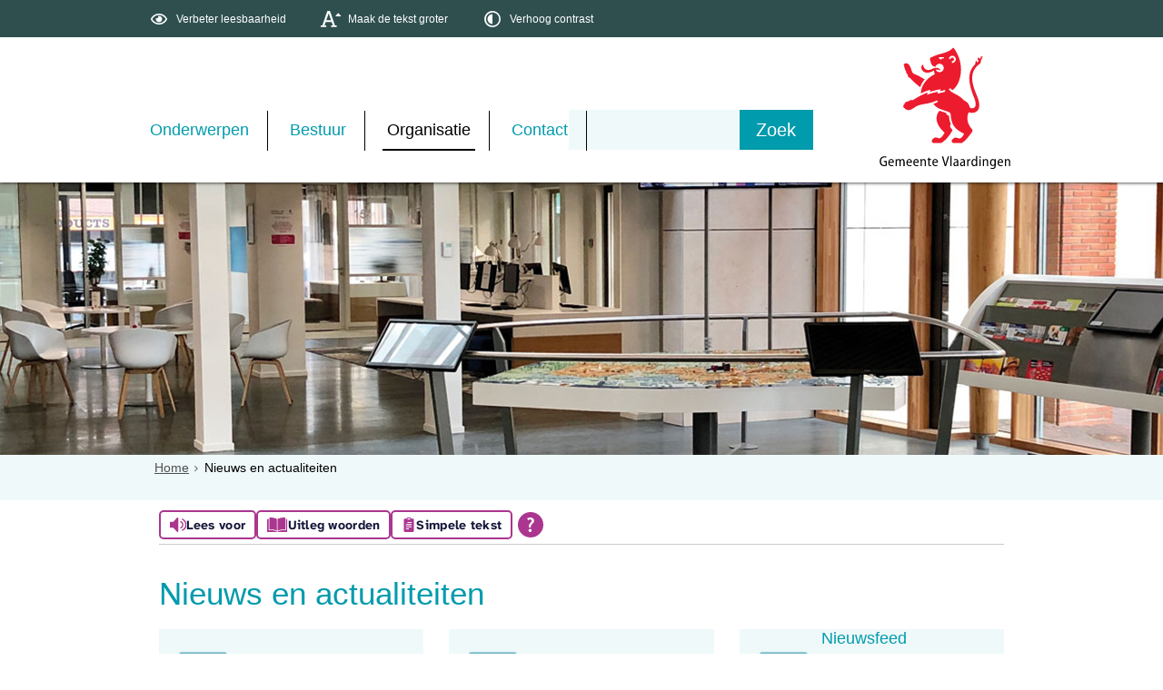

--- FILE ---
content_type: text/html;charset=UTF-8
request_url: https://www.vlaardingen.nl/Organisatie/Nieuws_en_actualiteiten
body_size: 14586
content:
<!DOCTYPE html>
<html xml:lang="nl" lang="nl">
	<head><meta http-equiv="Content-type" content="text/html; charset=UTF-8" />

	<title>Nieuws en actualiteiten - Gemeente Vlaardingen</title>
	<meta name="department" content="Communicatie"/>
	<meta property="og:type" content="article"/>
		<meta property="og:title" content="Nieuws en actualiteiten"/>
		<meta property="og:url" content="https://www.vlaardingen.nl/Organisatie/Nieuws_en_actualiteiten"/>
		<meta property="og:image" content="https://www.vlaardingen.nl/dsresource?objectid=d463ef83-c97f-478d-a37f-3575308b6802" />
		<meta name="twitter:card" content="summary_large_image" />
		<meta name="twitter:title" content="Nieuws en actualiteiten" />
		<meta name="twitter:image" content="https://www.vlaardingen.nl/dsresource?objectid=d463ef83-c97f-478d-a37f-3575308b6802" />
		<meta name="twitter:card" content="summary_large_image" />
	<meta name="twitter:title" content="Nieuws en actualiteiten" />
	<meta name="twitter:image" content="https://www.vlaardingen.nl/dsresource?objectid=d463ef83-c97f-478d-a37f-3575308b6802" />
	<meta name="viewport" content="width=device-width, initial-scale=1.0, user-scalable=1" />

	<link rel="shortcut icon" href="/favicon.ico?objectid=504c84b9-0e3e-4222-a45e-3f1159dbb566" />
	<link rel="stylesheet" media="all" href="/styles/default/fonts/font-awesome-4.7.0/css/font-awesome.min.css"/>

	<link rel="stylesheet" media="all" href="/styles/default/screen.css.jsp?colors=009BAC;FFFFFF;009BAC;FFFFFF;009BAC;FFFFFF;&amp;webfontheader=&amp;webfont=&amp;webfontsize=" />
	<link rel="stylesheet" media="all" href="/styles/default/modules.css.jsp?colors=009BAC;FFFFFF;009BAC;FFFFFF;009BAC;FFFFFF;" />

	<link rel="stylesheet" media="screen" href="/styles/default/header.css.jsp?header=7ab441a1-8f0c-41ff-82df-b269baea3b72" />
	<link rel="stylesheet" media="print" href="/styles/default/print.css.jsp" />

	<link href="/ds?action=WebsiteCss&amp;objectid=f2dcfbf9-d896-42dd-a527-e97beba72327" rel="stylesheet" />

	<link rel="stylesheet" media="all" href="/styles/default/responsive.css.jsp?colors=009BAC;FFFFFF;009BAC;FFFFFF;009BAC;FFFFFF;" />
	
	<script src="/wro/prototype.js"></script>
	<script src="/wro/effects.js"></script>
	<script src="/wro/builder.js"></script>
	<script src="/wro/dragdrop.js"></script>
	<script src="/wro/controls.js"></script>
	<script src="/wro/slider.js"></script>
	<script defer src="/js/custom/modernizr-custom.js"></script>
	<script src="/js/custom/jquery-3.7.1.min.js"></script>

	<script src="/wro/accessiblenav.js"></script>
	<script defer src="/wro/toggler.js"></script>
	<script defer src="/js/custom/toptasks.js"></script>
<link rel="stylesheet" href="https://cdn.jsdelivr.net/npm/swiper@11/swiper-bundle.min.css" />

   <style nonce="YmI1Y2UwMjQtMjlkNS00NjIyLTljYTktNWU3ZDc4MDVlNTk1"></style>

	<script nonce="YmI1Y2UwMjQtMjlkNS00NjIyLTljYTktNWU3ZDc4MDVlNTk1">
		var std_websiteobjectid = "504c84b9-0e3e-4222-a45e-3f1159dbb566";
		var ites = "504c84b9-0e3e-4222-a45e-3f1159dbb566";
		var contextpath = "",
			stylesPath = contextpath + "/styles/default",
			mapsKey = "AIzaSyAMrTyQHcYCL2M1V5oHHby1Q0HViMxjw7A",
        	cookiebartype = "false";
	</script>

	<script nonce="YmI1Y2UwMjQtMjlkNS00NjIyLTljYTktNWU3ZDc4MDVlNTk1">
            window.userPreferenceCookiesAllowed = true;
            window.allowCookies = true;
            window.noCookieCheckAction = true;
            if (window.doNotTrack || navigator.doNotTrack || navigator.msDoNotTrack) {
                if (window.doNotTrack === "1" || navigator.doNotTrack === "yes" || navigator.doNotTrack === "1" || navigator.msDoNotTrack === "1") {
                    window.userPreferenceCookiesAllowed = false;
                    window.allowCookies = false;
                }
            }
        </script>
    <script src="/wro/default.js"></script>

	<script defer src="/js/lib/date-nl-NL.js"></script>
	<script defer src="/wro/calendar.js"></script>
	<script src="/js/simpleform.js"></script>
	<script nonce="YmI1Y2UwMjQtMjlkNS00NjIyLTljYTktNWU3ZDc4MDVlNTk1">
            var emocracyinfinitescroll = false,
            emocracysubjects = '/inc/emocracy/subjects.jsp';
        </script>
    <script defer src="/js/emocracy.js"></script>
	

	<link rel="schema.DC" href="https://purl.org/dc/elements/1.1/" />
	<link rel="schema.DCTERMS" href="https://purl.org/dc/terms/" />
	<link rel="schema.OVERHEID" href="https://standaarden.overheid.nl/owms/4.0/xsd/owms.xsd" />
	<meta name="DC.title" content="Nieuws en actualiteiten - Gemeente Vlaardingen" />
	<meta name="OVERHEID.organisationType" content="gemeente" />
	<meta name="DC.creator" content="Vlaardingen" />
	<meta name="DC.identifier" content="/content.jsp?objectid=f2dcfbf9-d896-42dd-a527-e97beba72327" />
	<script nonce="YmI1Y2UwMjQtMjlkNS00NjIyLTljYTktNWU3ZDc4MDVlNTk1">
              var _paq = window._paq = window._paq || [];
                _paq.push(['setUserId', 'ECA87888ADFD5A1C2C4A3F3D5AA39E7E']);
                _paq.push(['setCustomDimension', 1 , 'f2dcfbf9-d896-42dd-a527-e97beba72327']);

                _paq.push(['trackPageView']);
                _paq.push(['enableLinkTracking']);
                _paq.push(['trackVisibleContentImpressions']);
                
                        _paq.push(['disableCookies']);
                        
                (function() {
                var u='https://rxfrontcms.matomo.cloud/';
                    _paq.push(['setTrackerUrl', u+'matomo.php']);
                    _paq.push(['setSiteId', '4']);
                    var d=document, g=d.createElement('script'), s=d.getElementsByTagName('script')[0];
                g.async=true; g.src='https://cdn.matomo.cloud/rxfrontcms.matomo.cloud/matomo.js'; s.parentNode.insertBefore(g,s);
                })();
            </script>
        <script
                id="tolkie-script"
                type="module"
                src="https://app.tolkie.nl"
                crossorigin="anonymous"
                data-tolkie-token="10e1237f31d1b59184c07d0006f469a5dd7b8f41"
                data-tolkie-state="separateButtons"
                defer
                nonce="YmI1Y2UwMjQtMjlkNS00NjIyLTljYTktNWU3ZDc4MDVlNTk1"
                >
        </script>
    <link rel="apple-touch-icon" sizes="76x76" href="/mts?f=76" />
<link rel="apple-touch-icon" sizes="120x120" href="/mts?f=120" />
<link rel="apple-touch-icon" sizes="152x152" href="/mts?f=152" />
<link rel="apple-touch-icon" sizes="180x180" href="/mts?f=180" />
<meta name="msapplication-square70x70logo" content="/mts?f=70" />
<meta name="msapplication-square150x150logo" content="/mts?f=150" />
<meta name="msapplication-square310x310logo" content="/mts?f=310" />

<link href="/js/modaal/modaal.css" rel="stylesheet" />
<script type="text/javascript" src="/wro/modaal.js"></script>
<script type="text/javascript" nonce="YmI1Y2UwMjQtMjlkNS00NjIyLTljYTktNWU3ZDc4MDVlNTk1">
	jQuery.noConflict();
	jQuery(document).ready(function($){
		$('img.new-modalLightbox').each(function() {
			$(this).wrap(function() {
		  		return "<a class='modalLightbox' aria-haspopup='dialog' aria-label='" + 'Toon originele formaat: ' + $(this).attr('alt') + "' href='" + $( this ).attr('src') + "' data-modaal-desc='" + $( this ).attr('alt') + "'></a>";
			});
		  });
		$('a.modalLightbox').modaal({
			type: 'image'
		});
	});
</script>

<script defer nonce="YmI1Y2UwMjQtMjlkNS00NjIyLTljYTktNWU3ZDc4MDVlNTk1">
			var ga4Account = 'G-C8XGFEZJT0';
		</script>
		<script defer nonce="YmI1Y2UwMjQtMjlkNS00NjIyLTljYTktNWU3ZDc4MDVlNTk1" src="https://www.googletagmanager.com/gtag/js?id=G-C8XGFEZJT0"></script>
		<script defer nonce="YmI1Y2UwMjQtMjlkNS00NjIyLTljYTktNWU3ZDc4MDVlNTk1" src="/js/ga4.js"></script>
	<script defer src="/js/lib/Chart.bundle.min.js"></script>
<script defer src="/wro/chartbuilder.js"></script>


<script nonce="YmI1Y2UwMjQtMjlkNS00NjIyLTljYTktNWU3ZDc4MDVlNTk1">
    let root = document.documentElement;
    let AccessibilityFeature = Class.create({

        initialize: function (type, applied, className, titles) {
            this.type = type;
            this.applied = applied;
            this.className = className;
            this.titles = titles;

            
            this.getData();
        },
        
        getData: function getData() {
            let url = contextpath + "/ds?action=HandleSessionParam&type=read" + this.type;
            let calloptions = {
                method: "get",
                onSuccess: this.setApplied.bind(this),
                onFailure: this.setApplied.bind(this),
                onComplete: this.addButton.bind(this)
            }
            new Ajax.Request(url, calloptions);
        },
        setApplied: function setApplied(result) {
            this.applied = JSON.parse(result.responseJSON.message);
            if(this.applied === true) {
                this.applyFeature();
            }
        },
        
        setData: function setData() {
            let url = contextpath + "/ds?action=HandleSessionParam&type=write" + this.type + "&value=" + this.applied;
            let calloptions = {
                method: "get"
            }
            new Ajax.Request(url, calloptions);
        },
        
        addButton: function addButton() {
            let button = document.createElement("BUTTON");
            let language = document.documentElement.lang;

            if (this.titles[language] === undefined) {
                language = "nl";
            }
            button.setAttribute("role","switch");
            button.classList.add("switch");
            button.classList.add(this.className);
            if (this.applied === true) {
                button.classList.add("enabled");
                button.setAttribute("aria-checked","true");
                button.innerHTML = '<span class="hint">' + this.titles[language].titleEnabled + '</span>';
            } else {
                button.setAttribute("aria-checked","false");
                button.innerHTML = '<span class="hint">' + this.titles[language].title + '</span>';
            }
            button.addEventListener("click", function(event){
                event.preventDefault();
                if (this.applied === true) {
                    button.classList.remove("enabled");
                    button.setAttribute("aria-checked","false");
                    button.innerHTML = '<span class="hint">' + this.titles[language].title + '</span>';
                    this.applied = false;
                    this.disableFeature();
                    this.setData();
                } else {
                    button.classList.add("enabled");
                    button.setAttribute("aria-checked","true");
                    button.innerHTML = '<span class="hint">' + this.titles[language].titleEnabled + '</span>';
                    this.applied = true;
                    this.applyFeature();
                    this.setData();
                }
            }.bind(this));
            document.getElementById("container_" + this.className).appendChild(button);
        },
        
        applyFeature: function applyAccessibilityButtons() {
            root.classList.add(this.className);
            document.body.classList.add(this.className);
        },
        
        disableFeature: function Accessibility() {
            root.classList.remove(this.className);
            document.body.classList.remove(this.className);
        }
    });

    
    let DyslexiaFeature = Class.create();
    DyslexiaFeature.prototype = Object.extend(new AccessibilityFeature(), {
        applyFeature: function() {
            root.classList.add(this.className);
            document.body.classList.add(this.className);
            calculateMenuHeight();
        },
        disableFeature: function Accessibility() {
            root.classList.remove(this.className);
            document.body.classList.remove(this.className);
            calculateMenuHeight();
        }
    });

    
    let FontSizeFeature = Class.create();
    FontSizeFeature.prototype = Object.extend(new AccessibilityFeature(), {
        applyFeature: function() {
            root.classList.add(this.className);
            document.body.classList.add(this.className);
            calculateMenuHeight();
        },
        disableFeature: function Accessibility() {
            root.classList.remove(this.className);
            document.body.classList.remove(this.className);
            calculateMenuHeight();
        }
    });

    
    let TranslateFeature = Class.create();
    TranslateFeature.prototype = Object.extend(new AccessibilityFeature(), {
        applyFeature: function() {
            $j('#translate-wrap').addClass('opened');
            $j('.showtranslate').attr('aria-expanded',"true");
            $j('#translate-wrap').attr('aria-expanded',"true");
            $j('#translate-wrap').removeAttr("hidden");
            root.classList.add(this.className);
            document.body.classList.add(this.className);
            calculateMenuHeight();
        },
        disableFeature: function Accessibility() {
            $j('#translate-wrap').removeClass('opened')
            $j('#translate-wrap').attr('aria-expanded',"false");
            $j('#translate-wrap').attr("hidden",true);
            $j('.showtranslate').attr('aria-expanded',"false");
            root.classList.remove(this.className);
            document.body.classList.remove(this.className);
            calculateMenuHeight();
        },
    });

    document.addEventListener('click', function handleClickOutsideBox(event) {
        if(document.getElementById("container_translate") !== undefined && document.getElementById("container_translate") !== null){
            let button = document.getElementById("container_translate").querySelector("button");
            let translateBox = document.querySelector('#translatebox');
            if (!translateBox.contains(event.target) && event.target !== button && !isDescendant(event.target, "hint")) {
                if(button != null && button.classList.contains("enabled")) {
                    button.click();
                }
            }
        }
    });

    let calculateMenuHeight = function() {
        
        if (document.getElementById("dl-menu") !== null
            && document.getElementById("dl-menu").firstElementChild !== null
            && document.getElementById("dl-menu").lastElementChild !== null) {
            let offsetFirstMenuItem = 0;
            let offsetLastMenuItem = 0;
            if (document.getElementById("dl-menu").firstElementChild &&
                document.getElementById("dl-menu").firstElementChild instanceof HTMLLIElement) {
                //enkel menu
                offsetFirstMenuItem = document.getElementById("dl-menu").firstElementChild.offsetTop;
                offsetLastMenuItem = document.getElementById("dl-menu").lastElementChild.offsetTop;
            } else if (document.getElementById("dl-menu").firstElementChild.firstElementChild !== null &&
                document.getElementById("dl-menu").firstElementChild.lastElementChild != null &&
                document.getElementById("dl-menu").firstElementChild.lastElementChild instanceof HTMLLIElement) {
                //dubbel menu
                offsetFirstMenuItem = document.getElementById("dl-menu").firstElementChild.firstElementChild.offsetTop;
                offsetLastMenuItem = document.getElementById("dl-menu").firstElementChild.lastElementChild.offsetTop;
            }
            if (offsetLastMenuItem > offsetFirstMenuItem) {
                document.body.classList.add('main_menu_to_high');
            } else {
                document.body.classList.remove('main_menu_to_high');
            }
        }

        
        if (document.getElementById("dl-menu").querySelector('li.active ul') !== null
            && !document.getElementById("dl-menu").classList.contains("singlemenu")
            && document.getElementById("dl-menu").querySelectorAll('li.active ul li')[0] !== undefined) {
            let secondaryMenuHeight = document.getElementById("dl-menu").querySelector('li.active ul').offsetHeight;
            let secondaryMenuItemHeight = document.getElementById("dl-menu").querySelectorAll('li.active ul li')[0].offsetHeight;
            if (secondaryMenuHeight > (secondaryMenuItemHeight + 2)) {
                document.body.classList.add('secondary_menu_to_high');
            } else {
                document.body.classList.remove('secondary_menu_to_high');
            }
        }
    }

    document.observe('dom:loaded', function domloaded() {
        
            let typeFaceTitles = { en: { title: "Improve readability", titleEnabled: "Normal readability" }, nl: { title: "Verbeter leesbaarheid", titleEnabled: "Normale leesbaarheid" }, fy: { title: "Ferbetterje lêsberens", titleEnabled: "Normale lêsberens" }}
            let dyslexiaTypefaceFeature = new DyslexiaFeature("dyslexicFeature", false, "dyslexic", typeFaceTitles);
        
            let fontSizeTitles = { en: { title: "Increase fontsize", titleEnabled: "Normal fontsize" }, nl: { title: "Maak de tekst groter", titleEnabled: "Normale tekstgrootte" }, fy: { title: "Meitsje de tekst grutter", titleEnabled: "Normale tekstgrutte" }}
            let fontSizingFeature = new FontSizeFeature("fontSizingFeature", false, "largebodyfont", fontSizeTitles);
        
            let contrastTitles = { en: { title: "Increase contrast", titleEnabled: "Normal contrast" }, nl: { title: "Verhoog contrast", titleEnabled: "Normale kleuren" }, fy: { title: "Fergrutsje kontrast", titleEnabled: "Normale kleuren" }}
                let contrastFeature = new AccessibilityFeature("contrastFeature", false, "highcontrast", contrastTitles);
        
    });

</script></head>
	<body class="menutype_horizontal no-js overview_folder
	    
		&#32;
		&#32;type_folder
		">
		<!-- Website background image -->
		<div id="wrapper">
			<div role="banner" class="header" id="header">

	<div class="keyboardlinks">
             <a class="skiplink to_content" href="#skipheader">Direct naar de inhoud van de pagina</a>
                <a class="skiplink to_mainmenu" href="#menu_wide">Direct naar het hoofdmenu</a>
                <a class="skiplink to_search" href="#quicksearch-keywords">Direct naar het zoekveld</a>
                </div>
        <div id="tinybar" role="toolbar" aria-label="Toegankelijkheid opties" aria-controls="wrapper"><div class="contentrow">
                <div id="accessibility-tools">
                    <span id="container_dyslexic"></span><span id="container_largebodyfont"></span><span id="container_highcontrast"></span></div>
                </div>
        </div>
    <div class="contentrow">
		<a id="logo" href="/Onderwerpen" rel="home">
			<img id="logoimg" src="/dsresource?objectid=cff2fbc6-6459-4545-96a3-09b118540b6c" alt="Logo Gemeente Vlaardingen, ga naar de homepage" />
			</a>
		<div id="tinyblock">
                    <div class="toplinks">
                            </div>
                    <form role="search" action="/Zoeken" id="quicksearch" method="get" class="disableautocomplete" tabindex="-1">
	<p>
		<input type="hidden" name="searchbase" value="0" />
		<input type="hidden" name="searchrange" value="10" />
		<input type="hidden" name="searchpage" value="1" />
		<input type="hidden" name="nodelocation" value="504c84b9-0e3e-4222-a45e-3f1159dbb566" />
		<label for="quicksearch-keywords" class="offscreen">
			Zoeken</label>
		<input type="search" size="25" class="search text placeholder livesearch"
				
					placeholder="Zoeken"
				
				id="quicksearch-keywords" name="freetext" value="" />
		<button type="submit" class="submit" value="Zoek" aria-label="Zoek" >
			<span class="offscreen">Zoek</span>
		</button>
	</p>
	<div id="quicksearch-keywords_suggestions" class="livesearch" tabindex="-1"></div>
</form>
<div class="flex-br"></div>
                    <div class="container-sessions" >
                        </div>
                </div>
            </div>
</div><div class="content-wrapper horizontal" id="readspeaker">

				<div class="home_left">
		<div class="nav" id="menu">
			<div id="menu_wide" role="navigation" aria-labelledby="menu-icon">
				<button id="menu-icon" aria-expanded="false" aria-label="Menu" type="button">MENU</button>
				<ul id="dl-menu" class="dl-wrapper menu-horizontal singlemenu dropdowntrigger  dropdown">
					<li class="odd first-child  homepage">
						<a  id="menu_number_1" aria-expanded="false" aria-controls="submenu_1"  class="toplevellink menu_number_1 item-link
 type-landingpage" href="/Onderwerpen">
									Onderwerpen</a>
							<a href="#menu_number_2" class="skip-link display-in-place-on-focus">Sla het 'Onderwerpen'-menu over.</a>
									<ul class="menu dropdownmenu" id="submenu_1">
										<li class="odd first-child ">
												<a class="item-link
 type-folder"  href="/Onderwerpen/Paspoort_rijbewijs_uittreksels">
													<img class="menu-thumb" loading="lazy" src="/dsresource?objectid=7be07781-8926-40c0-b696-f17c4085d8aa" alt="" />
															Paspoort, rijbewijs en uittreksels</a>
											</li>
										<li class="even ">
												<a class="item-link
 type-folder"  href="/Onderwerpen/Verhuizen_of_inschrijven">
													<img class="menu-thumb" loading="lazy" src="/dsresource?objectid=c552a52a-1570-4c50-b39d-962323117bab" alt="" />
															Verhuizen of inschrijven</a>
											</li>
										<li class="odd ">
												<a class="item-link
 type-folder"  href="/Onderwerpen/Trouwen">
													<img class="menu-thumb" loading="lazy" src="/dsresource?objectid=9c073bdb-a41f-43e4-9665-6166805c727a" alt="" />
															Trouwen</a>
											</li>
										<li class="even ">
												<a class="item-link
 type-folder"  href="/Onderwerpen/Geboorte_en_overlijden">
													<img class="menu-thumb" loading="lazy" src="/dsresource?objectid=955cd655-a4e3-41ad-8b22-c3f563abcd5e" alt="" />
															Geboorte en overlijden</a>
											</li>
										<li class="odd ">
												<a class="item-link type-document-webpage meta-webpagina" data-text="Webpagina"  href="/Onderwerpen/Inburgeren">
													<img class="menu-thumb" loading="lazy" src="/dsresource?objectid=83d766bd-5b21-4567-a7c4-7ddcd4cff4af" alt="" />
															Inburgeren</a>
											</li>
										<li class="even ">
												<a class="item-link
 type-folder"  href="/Onderwerpen/Nederlander_worden">
													<img class="menu-thumb" loading="lazy" src="/dsresource?objectid=8b65e0fa-bee4-43c5-b9fe-1d1ff6297e41" alt="" />
															Nederlander worden</a>
											</li>
										<li class="odd ">
												<a class="item-link
 type-folder"  href="/Onderwerpen/Verkeer_en_parkeren">
													<img class="menu-thumb" loading="lazy" src="/dsresource?objectid=9c17f347-5cd4-45c8-8d73-bf0303963d07" alt="" />
															Verkeer en parkeren</a>
											</li>
										<li class="even ">
												<a class="item-link
 type-folder"  href="/Onderwerpen/Participatie">
													<img class="menu-thumb" loading="lazy" src="/dsresource?objectid=4a8a1cae-a3a6-4519-9170-12f98ad0888d" alt="" />
															Participatie</a>
											</li>
										<li class="odd ">
												<a class="item-link
 type-folder"  href="/Onderwerpen/Projecten_in_de_stad">
													<img class="menu-thumb" loading="lazy" src="/dsresource?objectid=ea378e1c-a5a8-40b8-9b24-c1887ec1fbaf" alt="" />
															Projecten in de stad</a>
											</li>
										<li class="even ">
												<a class="item-link
 type-folder"  href="/Onderwerpen/Bouwen">
													<img class="menu-thumb" loading="lazy" src="/dsresource?objectid=3727f0f6-3700-4456-9d25-a6e0eb5697f0" alt="" />
															Bouwen</a>
											</li>
										<li class="odd ">
												<a class="item-link
 type-folder"  href="/Onderwerpen/Wonen">
													<img class="menu-thumb" loading="lazy" src="/dsresource?objectid=3727f0f6-3700-4456-9d25-a6e0eb5697f0" alt="" />
															Wonen</a>
											</li>
										<li class="even ">
												<a class="item-link
 type-folder"  href="/Onderwerpen/Meldingen_schade_of_klachten">
													<img class="menu-thumb" loading="lazy" src="/dsresource?objectid=b5553d0e-0665-4391-ad8a-841ac97adc03" alt="" />
															Meldingen, schade of klachten</a>
											</li>
										<li class="odd ">
												<a class="item-link
 type-folder"  href="/Onderwerpen/Veiligheid">
													<img class="menu-thumb" loading="lazy" src="/dsresource?objectid=523f4a0d-cf4e-465d-972f-a9be3cd0831c" alt="" />
															Openbare Orde &amp; Veiligheid</a>
											</li>
										<li class="even ">
												<a class="item-link
 type-folder"  href="/Onderwerpen/Openbare_ruimte">
													<img class="menu-thumb" loading="lazy" src="/dsresource?objectid=88a48394-6ce6-4160-b0ad-3cf8119c97db" alt="" />
															Openbare ruimte</a>
											</li>
										<li class="odd ">
												<a class="item-link
 type-folder"  href="/Onderwerpen/Duurzaamheid">
													<img class="menu-thumb" loading="lazy" src="/dsresource?objectid=59838c24-5db0-4f21-9d5c-3d7ef3215cf7" alt="" />
															Duurzaamheid</a>
											</li>
										<li class="even ">
												<a class="item-link
 type-folder"  href="/Onderwerpen/Vergunningen">
													<img class="menu-thumb" loading="lazy" src="/dsresource?objectid=c588a87f-db6e-4146-a18d-cf96b132f6d9" alt="" />
															Vergunningen</a>
											</li>
										<li class="odd ">
												<a class="item-link
 type-landingpage"  href="/Onderwerpen/Ondernemersloket">
													<img class="menu-thumb" loading="lazy" src="/dsresource?objectid=e75e515e-ad31-4289-9f9c-8553b6799fa9" alt="" />
															Ondernemersloket</a>
											</li>
										<li class="even ">
												<a class="item-link
 type-folder"  href="/Onderwerpen/Werk_en_inkomen">
													<img class="menu-thumb" loading="lazy" src="/dsresource?objectid=c85a5270-68ca-4cd5-8ec7-77960f63344e" alt="" />
															Werk en inkomen</a>
											</li>
										<li class="odd ">
												<a class="item-link
 type-folder"  href="/Onderwerpen/Zorg_en_ondersteuning">
													<img class="menu-thumb" loading="lazy" src="/dsresource?objectid=f3673d07-2adc-4b83-b54c-30011850381c" alt="" />
															Zorg en ondersteuning</a>
											</li>
										<li class="even ">
												<a class="item-link
 type-folder"  href="/Onderwerpen/Onderwijs_en_opgroeien">
													<img class="menu-thumb" loading="lazy" src="/dsresource?objectid=f6526b70-e128-43a5-a6ae-77a0a05ba158" alt="" />
															Onderwijs en opgroeien</a>
											</li>
										<li class="odd ">
												<a class="item-link type-document-webpage meta-webpagina" data-text="Webpagina"  href="/Onderwerpen/Vrijwilligers">
													<img class="menu-thumb" loading="lazy" src="/dsresource?objectid=a7ef31ee-e4c9-468c-ae3d-74b3a6132473" alt="" />
															Vrijwilligers</a>
											</li>
										<li class="even ">
												<a class="item-link
 type-folder"  href="/Onderwerpen/Evenementen_organiseren">
													<img class="menu-thumb" loading="lazy" src="/dsresource?objectid=9b53d116-0ca3-48c0-bc72-cec415e84aa5" alt="" />
															Evenementen</a>
											</li>
										<li class="odd ">
												<a class="item-link
 type-folder"  href="/Onderwerpen/Sporten_en_bewegen">
													<img class="menu-thumb" loading="lazy" src="/dsresource?objectid=ddec809f-d199-49c3-a9a2-d1aed60f0d81" alt="" />
															Sporten en bewegen</a>
											</li>
										<li class="even ">
												<a class="item-link
 type-folder"  href="/Onderwerpen/subsidies">
													<img class="menu-thumb" loading="lazy" src="/dsresource?objectid=e246b3eb-8fe7-49c4-8af1-6d642a562d44" alt="" />
															Subsidies</a>
											</li>
										<li class="odd ">
												<a class="item-link
 type-folder"  href="/Onderwerpen/Cultuur_en_historie">
													<img class="menu-thumb" loading="lazy" src="/dsresource?objectid=2d3083f8-03d0-4fce-91c1-c5217f61104d" alt="" />
															Cultuur en historie</a>
											</li>
										<li class="even ">
												<a class="item-link
 type-landingpage"  href="/Onderwerpen/Welkom_in_Vlaardingen">
													<img class="menu-thumb" loading="lazy" src="/dsresource?objectid=a7ef31ee-e4c9-468c-ae3d-74b3a6132473" alt="" />
															Welkom in Vlaardingen</a>
											</li>
										<li class="odd last-child ">
												<a class="item-link
 type-landingpage"  href="/Onderwerpen/Woon_Energieloket_home">
													<img class="menu-thumb" loading="lazy" src="/dsresource?objectid=9c14d6d6-6bbc-47a0-b3e5-823fdf0e159b" alt="" />
															Woon- &amp; Energieloket</a>
											</li>
										</ul>
								</li>
					<li class="even ">
						<a  id="menu_number_2" aria-expanded="false" aria-controls="submenu_2"  class="toplevellink menu_number_2 item-link
 type-landingpage" href="/Bestuur">
									Bestuur</a>
							<a href="#menu_number_3" class="skip-link display-in-place-on-focus">Sla het 'Bestuur'-menu over.</a>
									<ul class="menu dropdownmenu" id="submenu_2">
										<li class="odd first-child ">
												<a class="item-link
 type-folder"  href="/Bestuur/Gemeenteraad">
													<img class="menu-thumb" loading="lazy" src="/dsresource?objectid=ceab5ced-5c75-4973-88cc-6885767996c3" alt="" />
															Gemeenteraad</a>
											</li>
										<li class="even ">
												<a class="item-link
 type-folder"  href="/Bestuur/College_van_B_W">
													<img class="menu-thumb" loading="lazy" src="/dsresource?objectid=6ea71d5e-7d06-4bef-b26e-7b7518114948" alt="" />
															College van B&amp;W</a>
											</li>
										<li class="odd ">
												<a class="item-link
 type-folder"  href="/Bestuur/Regelgeving_en_bekendmakingen">
													<img class="menu-thumb" loading="lazy" src="/dsresource?objectid=d950dca2-d9d2-4c0f-8936-a5d859813862" alt="" />
															Regelgeving en bekendmakingen</a>
											</li>
										<li class="even last-child ">
												<a class="item-link type-document-webpage meta-webpagina" data-text="Webpagina"  href="/Bestuur/Verkiezingen">
													<img class="menu-thumb" loading="lazy" src="/dsresource?objectid=eab34291-cf5b-4cdf-83ee-8d1003f4c4a4" alt="" />
															Verkiezingen</a>
											</li>
										</ul>
								</li>
					<li class="odd  active">
						<a  id="menu_number_3" aria-expanded="false" aria-controls="submenu_3"  class="toplevellink menu_number_3 item-link
 type-landingpage" href="/Organisatie">
									Organisatie</a>
							<a href="#menu_number_4" class="skip-link display-in-place-on-focus">Sla het 'Organisatie'-menu over.</a>
									<ul class="menu dropdownmenu" id="submenu_3">
										<li class="odd first-child  active">
												<a class="item-link active 
 type-folder" aria-current="true" href="/Organisatie/Nieuws_en_actualiteiten">
													<img class="menu-thumb" loading="lazy" src="/dsresource?objectid=d463ef83-c97f-478d-a37f-3575308b6802" alt="" />
															Nieuws en actualiteiten</a>
											</li>
										<li class="even ">
												<a class="item-link
 type-folder"  href="/Organisatie/Gemeentelijke_organisatie">
													<img class="menu-thumb" loading="lazy" src="/dsresource?objectid=138050cb-9402-44e0-9700-b5ee02e98349" alt="" />
															Organisatie</a>
											</li>
										<li class="odd ">
												<a class="item-link
 type-folder"  href="/Organisatie/Onderzoek_en_cijfers">
													<img class="menu-thumb" loading="lazy" src="/dsresource?objectid=f3eaaba0-9276-41e0-a873-cf110a5a78b4" alt="" />
															Onderzoek en cijfers</a>
											</li>
										<li class="even last-child ">
												<a class="item-link
 type-folder"  href="/Organisatie/Onderscheidingen">
													<img class="menu-thumb" loading="lazy" src="/dsresource?objectid=8f4deaad-6a91-476f-98ef-b9444f592101" alt="" />
															Onderscheidingen</a>
											</li>
										</ul>
								</li>
					<li class="even last-child ">
						<a  id="menu_number_4" aria-expanded="false" aria-controls="submenu_4"  class="toplevellink menu_number_4 item-link
 type-landingpage" href="/Contact">
									Contact</a>
							<a href="#skipheader" class="skip-link display-in-place-on-focus">Sla het 'Contact'-menu over.</a>
									<ul class="menu dropdownmenu" id="submenu_4">
										<li class="odd first-child ">
												<a class="item-link type-document-webpage meta-webpagina" data-text="Webpagina"  href="/Contact/digitaal_contactformulier">
													<img class="menu-thumb" loading="lazy" src="/dsresource?objectid=b5553d0e-0665-4391-ad8a-841ac97adc03" alt="" />
															Digitaal contact, melding of klacht </a>
											</li>
										<li class="even ">
												<a class="item-link type-document-webpage meta-webpagina" data-text="Webpagina"  href="/Contact/WhatsApp">
													<img class="menu-thumb" loading="lazy" src="/dsresource?objectid=300c88cd-9a8a-4506-871e-1dbc9ba01792" alt="" />
															WhatsApp</a>
											</li>
										<li class="odd ">
												<a class="item-link type-document-webpage meta-webpagina" data-text="Webpagina"  href="/Contact/Afspraak_maken">
													<img class="menu-thumb" loading="lazy" src="/dsresource?objectid=72070f98-f027-46bf-b2c4-6cc4aa9e71cb" alt="" />
															Afspraak maken</a>
											</li>
										<li class="even ">
												<a class="item-link
 type-folder"  href="/Contact/Langskomen">
													<img class="menu-thumb" loading="lazy" src="/dsresource?objectid=622f34c3-f398-4386-a834-2bc5e150ec47" alt="" />
															Langskomen</a>
											</li>
										<li class="odd ">
												<a class="item-link type-document-webpage meta-webpagina" data-text="Webpagina"  href="/Contact/Post">
													<img class="menu-thumb" loading="lazy" src="/dsresource?objectid=821cea5f-ae21-46a0-8966-ad306a8bcd5c" alt="" />
															Post</a>
											</li>
										<li class="even ">
												<a class="item-link type-document-webpage meta-webpagina" data-text="Webpagina"  href="/Contact/Bellen">
													<img class="menu-thumb" loading="lazy" src="/dsresource?objectid=b599dc4a-99cc-4c22-a6ce-8492692ca3a8" alt="" />
															Bellen</a>
											</li>
										<li class="odd ">
												<a class="item-link
 type-product"  href="/Contact/Gevonden_en_verloren_voorwerpen">
													<img class="menu-thumb" loading="lazy" src="/dsresource?objectid=b637c028-6ec5-4ffa-9e75-d702bf32571e" alt="" />
															Gevonden en verloren voorwerpen</a>
											</li>
										<li class="even ">
												<a class="item-link type-document-webpage meta-webpagina" data-text="Webpagina"  href="/Contact/social_media">
													<img class="menu-thumb" loading="lazy" src="/dsresource?objectid=1a2d8163-ed8d-4f2a-b502-121334fdd1f1" alt="" />
															Social media</a>
											</li>
										<li class="odd ">
												<a class="item-link type-document-webpage meta-webpagina" data-text="Webpagina"  href="/Contact/Berichtenbox">
													<img class="menu-thumb" loading="lazy" src="/dsresource?objectid=3bf56ad5-b5b2-4e85-a407-e8b615f8d0c8" alt="" />
															Berichtenbox</a>
											</li>
										<li class="even ">
												<a class="item-link type-document-webpage meta-webpagina" data-text="Webpagina"  href="/Contact/Betalen_bij_de_gemeente">
													<img class="menu-thumb" loading="lazy" src="/dsresource?objectid=94d0b0c2-bef7-43ef-bb12-dcadd10a39ab" alt="" />
															Betalen bij de gemeente</a>
											</li>
										<li class="odd last-child ">
												<a class="item-link type-document-webpage meta-webpagina" data-text="Webpagina"  href="/Contact/Reclamedrukwerk_Brievenbusstickers">
													<img class="menu-thumb" loading="lazy" src="/dsresource?objectid=1c51f981-8b62-48d5-b070-9f3d982c4d8a" alt="" />
															Reclamedrukwerk: Brievenbusstickers</a>
											</li>
										</ul>
								</li>
					</ul>
			</div>
		</div>
	</div>

    <div id="skipheader"></div>
<!--ROW 1-->
				<div id="row1" class="row1_breadcrumb">
					<div class="contentrow">
						<div class="contentrow contentrow_breadcrumb">
								<nav aria-label="Kruimelpad" class="nav breadcrumbs  with_bannerfoto">
									<ol>
	<li>
	<a class="first-child"  href="/Onderwerpen" rel="home">Home</a>
		</li>
	<li class="current-page" aria-current="page">
					Nieuws en actualiteiten</li>
			</ol></nav>
							</div>
						<div id="bannerfoto">
								</div>
						</div>
				</div>
				<!--END ROW 1-->

				<!--ROW 2-->
				<div id="row2" class="row2_content">
					<div class="contentrow">
						<div class="main-content grid-16" role="main">
							<div class="pageheader tolkie-buttons-afterbegin">

    </div><div class="section folder">
	<h1>Nieuws en actualiteiten</h1><ul class="items three columns">
		<li id="objectlink1876784c-5c93-44b2-88b7-59376775777f" class="odd first-child column first-column ">
					<h2><a class="item-title
 type-folder" href="/Organisatie/Nieuws_en_actualiteiten/Nieuws">
										Nieuws</a>
								</h2><p class="with-photo description">
								<span class="item-photo">
									<img  loading="lazy"  src="/dsresource?objectid=d463ef83-c97f-478d-a37f-3575308b6802" alt="" />
									</span>
								<span>Een overzicht van het laatste nieuws van de gemeente Vlaardingen.</span>
								</p>
						</li>
			<li id="objectlinkedaa79e8-a763-4749-af4b-720c9cbdbc2a" class="even column ">
					<h2><a class="item-title
 type-briefing" href="/Organisatie/Nieuws_en_actualiteiten/Persberichten">
										Persberichten</a>
								</h2><p class="with-photo description">
								<span class="item-photo">
									<img  loading="lazy"  src="/dsresource?objectid=d463ef83-c97f-478d-a37f-3575308b6802" alt="" />
									</span>
								<span>Op deze pagina vindt u de meest recente persberichten. Oudere persberichten kunt u terugvinden op Archiefweb, via http://vlaardingen.archiefweb.eu/</span>
								</p>
						</li>
			<li id="objectlinkae9e8c79-8837-4d17-a743-42d0a5c84da2" class="odd column last-column ">
					<h2><a class="item-title
 type-briefing" href="/Organisatie/Nieuws_en_actualiteiten/Nieuwsfeed_gemeente_Vlaardingen">
										Nieuwsfeed gemeente Vlaardingen (RSS)</a>
								</h2><p class="with-photo description">
								<span class="item-photo">
									<img  loading="lazy"  src="/dsresource?objectid=d463ef83-c97f-478d-a37f-3575308b6802" alt="" />
									</span>
								<span>RSS feed met het nieuws van de gemeente Vlaardingen.</span>
								</p>
						</li>
			<li id="objectlinkd14db449-c96f-4edd-a717-0a6daeb841de" class="even column first-column ">
					<h2><a class="item-title type-document-webpage meta-webpagina" data-text="Webpagina" href="/Organisatie/Nieuws_en_actualiteiten/Nieuwsbrieven">
										Nieuwsbrieven</a>
								</h2><span class="objectinfo">
	</span><p class="with-photo description">
								<span class="item-photo">
									<img  loading="lazy"  src="/dsresource?objectid=28477eb9-3471-4a44-869a-5b7dbc1235ff" alt="" />
									</span>
								<span>U kunt zich aanmelden voor 1 of meerdere nieuwsbrieven van de gemeente Vlaardingen. U ontvangt het laatste nieuws dan in uw eigen e-mailbox.</span>
								</p>
						</li>
			<li id="objectlinke058d6e5-41ed-4c86-84ed-c4ea7d34beb1" class="odd column ">
					<h2><a class="item-title
 type-briefing" href="/Organisatie/Nieuws_en_actualiteiten/Agenda">
										Agenda</a>
								</h2><p class="with-photo description">
								<span class="item-photo">
									<img  loading="lazy"  src="/dsresource?objectid=944330c0-72d1-4c2c-9ced-ed5b67bf2d34" alt="" />
									</span>
								<span>Overzicht van vergaderingen en bijeenkomsten waarbij u van harte welkom bent om deze bij te wonen.</span>
								</p>
						</li>
			</ul>
</div><div id="content-footer" >

	<div id="actions">
		</div>
	</div></div>
					</div>

					</div>
				 <!--END ROW 2-->
				<!--ROW 3-->
					<!-- END ROW 3-->
				</div>

			<div class="footer_website" role="contentinfo">
				<div class="contentrow">
					<div class="icon-list-container fullfooter" id="social-follow">
		<h2>Volg ons</h2>
		<ul class="inline icon-list">
			<li>
					<a rel="external" class="new-window external list-icon instagram-icon" title="Volg Gemeente Vlaardingen op Instagram (opent in een nieuw venster)" aria-label="Volg Gemeente Vlaardingen op Instagram (opent in een nieuw venster)" href="https://www.instagram.com/gemeentevlaardingen"><span class="offscreen">Instagram</span></a>
				</li>
			<li>
					<a rel="external" class="new-window external list-icon facebook-icon" title="Volg Gemeente Vlaardingen op Facebook (opent in een nieuw venster)" aria-label="Volg Gemeente Vlaardingen op Facebook (opent in een nieuw venster)" href="https://nl-nl.facebook.com/gemeentevlaardingen"><span class="offscreen">Facebook</span></a>
				</li>
			<li>
					<a rel="external" class="new-window external list-icon linkedin-icon" title="Volg Gemeente Vlaardingen op LinkedIn (opent in een nieuw venster)" aria-label="Volg Gemeente Vlaardingen op LinkedIn (opent in een nieuw venster)" href="http://www.linkedin.com/company/gemeente-vlaardingen"><span class="offscreen">Linkedin</span></a>
				</li>
			<li>
					<a rel="external" class="new-window external list-icon youtube-icon" title="Volg Gemeente Vlaardingen op YouTube (opent in een nieuw venster)" aria-label="Volg Gemeente Vlaardingen op YouTube (opent in een nieuw venster)" href="https://www.youtube.com/channel/UChWy17gJ3SvrmqdE22V0tBQ"><span class="offscreen">Youtube</span></a>
				</li>
			</ul>
	</div>
<div class="columns fullfooter four" id="footer_columns">
	<div class="column" id="contact">
		</div>
	<div class="column">
			<div class="section document">
	<h2>Contact</h2>

<ul>
	<li><a aria-label="het online contactformulier opent in hetzelfde venster" href="/Contact/digitaal_contactformulier" title="Het contactformulier opent in een nieuw venster">contactformulier</a></li>
	<li><a aria-label="de pagina met informatie over WhatsApp opent in hetzelfde venster" href="/Contact/WhatsApp">WhatsApp</a>: <a aria-label="stuur ons een bericht via Whatsapp naar het nummer 0630815413, opent externe website" class="external" href="https://wa.me/31630815413">0630815413</a></li>
	<li>telefoon <a aria-label="bel de gemeente Vlaardingen op nummer 0102484000" href="tel:0102484000">(010) 248 4000</a> (ma t/m vrij 08.00 tot 17.00 uur)</li>
</ul>
</div>
</div>
	<div class="column">
			<div class="section document">
	<h2>Stadskantoor</h2>

<p>Westnieuwland 6<br />
3131 VX Vlaardingen<br />
<br />
<a href="/Contact/Langskomen" title="Deze link opent in hetzelfde venster">Overige bezoekadressen</a></p></div>
</div>
	<div class="column">
			<div class="section document">
	<h2>Openingstijden</h2>

<p>Ma en do 08.00 - 20.00 uur<br />
Di, wo, vr 08.00 - 16.00 uur<br />
Let op: wij werken uitsluitend op afspraak!</p>

<p><a class="calltoaction" href="https://vlaardingen.mijnafspraakmaken.nl/client/">Maak een afspraak</a></p>

<p>&nbsp;</p>
<script> (function(a,b,c,d,e,f,g,h,i){i=/(^|;)\s*_tmc=([^;]+)/.exec(a[c]),i=i?i[2]:"",("done"!==i|| /[?&]_tmsurvey?(=|&|$)/.test(e))&&(g=a.getElementsByTagName(b)[0],h=a.createElement(b),h[d]("src",f+ "?r="+i+"&"+1*new Date),h[d]("type","text/javascript"),h.async=!0,g.parentNode.insertBefore(h,g)) })(document,"script","cookie","setAttribute",location.search,"//in.taskanalytics.com/02125/tm.js"); </script></div>
</div>
	<div class="column omega">
			<div class="section document">
	<h2>Over de website</h2>

<p><a href="/Algemene_informatie/Archief_van_de_website" title="Deze pagina opent in hetzelfde venster">Archief van de website</a><br />
<a aria-label="opent in een nieuw venster, opent in een nieuw venster, opent externe website" class="new-window external" href="/Algemene_informatie/Privacy" title="Deze website opent in een nieuw venster">Privacy</a><br />
<a href="/Algemene_informatie/Toegankelijkheid">Toegankelijkheid</a><br />
<a href="/Algemene_informatie/Cookies" title="Deze pagina opent in hetzelfde venster">Cookies</a><br />
<a href="/Algemene_informatie/Colofon" title="Deze pagina opent in hetzelfde venster">Colofon</a></p></div>
</div>
	</div>
<div id="footer" class="fullfooter">
				</div>
		</div>
			</div>
		</div>

		<script nonce="YmI1Y2UwMjQtMjlkNS00NjIyLTljYTktNWU3ZDc4MDVlNTk1">
	
	var $j = jQuery.noConflict();
	$j('.countdown').each(function() {
		var $this = $(this);
		var countDownDate = new Date($(this).getAttribute('data-year')+'/'+$(this).getAttribute('data-month')+'/'+$(this).getAttribute('data-day')+' '+$(this).getAttribute('data-hour')+':'+$(this).getAttribute('data-min')+':00').getTime();
		var x = setInterval(function() {
			var now = new Date().getTime();
			var distance = countDownDate - now;

			// Time calculations for days, hours, minutes and seconds
			var days = Math.floor(distance / (1000 * 60 * 60 * 24));
			var hours = Math.floor((distance % (1000 * 60 * 60 * 24)) / (1000 * 60 * 60));
			var minutes = Math.floor((distance % (1000 * 60 * 60)) / (1000 * 60));
			var seconds = Math.floor((distance % (1000 * 60)) / 1000);
			if (days === 1) {
				day_label = + days + " dag, ";
			}else if (days === 0) {
				day_label = "";
			}else {
				day_label = + days + " dagen, ";
			}
			if (hours === 0) {
				hour_label = "";
			}else {
				hour_label = + hours + " uur, ";
			}
			document.getElementById($this.getAttribute('data-id')).innerHTML = "<span class='pretext'>" + $this.getAttribute('data-pretext') + "</span> " + day_label + hour_label + minutes + " min en " + seconds + " sec <span class='pretext posttext'>"+$this.getAttribute('data-posttext') +"</span>";

			if(distance < 0){
				document.getElementById($this.getAttribute('data-id')).innerHTML = "<span class='expiredtext'>" + $this.getAttribute('data-expired') + '</span>';
			}
		}, 1000);
	});
</script>

<script nonce="YmI1Y2UwMjQtMjlkNS00NjIyLTljYTktNWU3ZDc4MDVlNTk1">
  const showShareList = document.getElementById('showshare');
  const showCopyList = document.getElementById('showcopy');
  const shareButton = document.getElementById('shareButton');
  const isMobile = ('ontouchstart' in document.documentElement && navigator.userAgent.match(/Mobi/));
  const isMobileScreen = window.matchMedia("only screen and (max-width: 768px)").matches;

    if (isMobileScreen) {
      if (isMobile) {
        showShareList.removeClassName('not_mobile');
        shareButton.addEventListener('click', async () => {
          if (navigator.share) {
            try {
              await navigator.share({
                title: document.title,
                url: document.querySelector('link[rel=canonical]') ? document.querySelector('link[rel=canonical]').href : document.location.href,
              });
            } catch (err) {}
          }
        });
      }
    } else {
	  if(showCopyList !== null){
		showCopyList.removeClassName('not_mobile');
	  }
      var currentUrl = window.location.href;
	  if(document.getElementById("urlInput") != null){
		  document.getElementById("urlInput").value = currentUrl;
		  document.getElementById("copylink").addEventListener("click", function() {
			  var inputText = document.getElementById("urlInput").value;
			  navigator.clipboard.writeText(inputText);
		  });
	  }
    }
</script>

<script nonce="YmI1Y2UwMjQtMjlkNS00NjIyLTljYTktNWU3ZDc4MDVlNTk1">
		// PROD OMGEVING

    // wonen in vlaardingen
    if (location.host == "woneninvlaardingen.nl") {
        // Add extra class to titles
        var $j = jQuery.noConflict();
           (function($j){
            //3 koloms map, span na 3 woorden
            $j('.items.three.columns li h2 a.item-title').html(function (i, html) {
                return html.replace(/(\w+\s\w+\s\w+)/, '<span class="woonverhaal">$1</span><br/>')
            });
           // homepage banners, span na 2 woorden
            $j('.container.landing h2 a span').html(function (i, html) {
                return html.replace(/(\w+\s\w+)/, '<span class="woonverhaal">$1</span><br/>')
            });
        })(jQuery);
    }

    // werkenvoorvlaardingen
    if (location.host == "werkenvoorvlaardingen.nl") {
        // Add extra class to header on scroll
        var $j = jQuery.noConflict();
        (function ($j) {
            $j(window).scroll(function() {
                var header= $j("body");
                var folderbreadcrumbs= $j("#readspeaker");
                //After scrolling 30px from the top...
                if ( $j(window).scrollTop() >= 30 ) {
                    header.addClass("header-alt");
                } else {
                    header .removeClass("header-alt");
                }
               //After scrolling 380px from the top...
                if ( $j(window).scrollTop() >= 380 ) {
                    folderbreadcrumbs.addClass("folderbreadcrumbs-alt");
                } else {
                    folderbreadcrumbs.removeClass("folderbreadcrumbs-alt");
                }
            });
            $j( document ).ready(function() {
                if ( $j("#calamity").length) {
                     $j("#quicksearch").addClass("quicksearch-calamity");
                }
                $j(".section h2, .section h3").html(function(index, html) {
                        return html.replace('Vlaardingen', '<span class="dingen">Vlaar<span>dingen</span></span>');
                })
            });
        })(jQuery);
    }

    // leerrecht
    if (location.host == "leerrecht.nl") {
        // Add extra class to header on scroll
        var $j = jQuery.noConflict();
        (function ($j) {
            $j(window).scroll(function() {
                var header= $j("body");
                var folderbreadcrumbs= $j("#readspeaker");
                //After scrolling 30px from the top...
                if ( $j(window).scrollTop() >= 30 ) {
                    header.addClass("header-alt");
                } else {
                    header .removeClass("header-alt");
                }
               //After scrolling 380px from the top...
                if ( $j(window).scrollTop() >= 380 ) {
                    folderbreadcrumbs.addClass("folderbreadcrumbs-alt");
                } else {
                    folderbreadcrumbs.removeClass("folderbreadcrumbs-alt");
                }

            });
        })(jQuery);
    }

    // vlaardingen
    if (location.host == "vlaardingen.nl") {
        // Add extra class to header on scroll
        var $j = jQuery.noConflict();
        (function ($j) {
            $j(window).scroll(function() {
                var header= $j("body");
                var folderbreadcrumbs= $j("#readspeaker");
                //After scrolling 30px from the top...
                if ( $j(window).scrollTop() >= 30 ) {
                    header.addClass("header-alt");
                } else {
                    header .removeClass("header-alt");
                }
               //After scrolling 380px from the top...
                if ( $j(window).scrollTop() >= 380 ) {
                    folderbreadcrumbs.addClass("folderbreadcrumbs-alt");
                } else {
                    folderbreadcrumbs.removeClass("folderbreadcrumbs-alt");
                }
            });
            $j( document ).ready(function() {
                if ( $j("#calamity").length) {
                     $j("#quicksearch").addClass("quicksearch-calamity");
                }
            });
        })(jQuery);
    }
    //Monsido script
    !function(t){document.readyState&&"complete"!==document.readyState?window.addEventListener?window.addEventListener("load",t,!1):window.attachEvent&&window.attachEvent("onload",t):t()}(function(){var t,s,e,c={heatmap:"//heatmaps.monsido.com/v1/heatmaps.js",pageAssist:"//cdn.monsido.com/page-assist/mon-page-assist.js",pageAssistV2:"//cdn.monsido.com/page-assist/v2/mon-page-assist-loader.js",pageCorrect:"//pagecorrect.monsido.com/v1/page-correct.js",sopScript:"//app-script.monsido.com/v2/monsido_sop_script.js",statistics:"//tracking.monsido.com/"},n={loadHeatmaps:function(t,e){e.heatmap&&e.heatmap.enabled&&this.loadFeatureScript(t,this.createScriptTag(c.heatmap)),e.heatmap&&!1===e.heatmap.enabled&&(window.monsido_functions.enableHeatmaps=o)},loadPageAssist:function(t,e){e.pageAssist&&e.pageAssist.enabled&&this.loadFeatureScript(t,this.createScriptTag(c.pageAssist)),e.pageAssist&&!1===e.pageAssist.enabled&&(window.monsido_functions.enablePageAssist=a)},loadPageAssistV2:function(t,e){e.pageAssistV2&&e.pageAssistV2.enabled&&this.loadFeatureScript(t,this.createScriptTag(c.pageAssistV2)),e.pageAssistV2&&!1===e.pageAssistV2.enabled&&(window.monsido_functions.enablePageAssistV2=r)},loadPageCorrect:function(t,e){e.pageCorrect&&e.pageCorrect.enabled&&this.loadFeatureScript(t,this.createScriptTag(c.pageCorrect)),e.pageCorrect&&!1===e.pageCorrect.enabled&&(window.monsido_functions.enablePageCorrect=d)},loadFeatureScript:function(t,e){e&&this.insertElementBefore(e,t)},loadStatistic:function(t,e){var n,o;e.statistics?e.statistics.enabled?(window.monsido_tracking={trackUrl:u,trackDocument:p},window.monsido_functions.trackUrl=u,window.monsido_functions.trackDocument=p,e.statistics.documentTracking&&!0===e.statistics.documentTracking.enabled&&(e.statistics.documentTracking.documentExt||(e.statistics.documentTracking.documentExt=["pdf","doc","ppt","docx","pptx"]),e.statistics.documentTracking.documentCls||(e.statistics.documentTracking.documentCls="monsido_download"),e.statistics.documentTracking.documentIgnoreCls||(e.statistics.documentTracking.documentIgnoreCls="monsido_download_ignore"),(n=e).statistics&&n.statistics.documentTracking&&n.statistics.documentTracking.enabled&&(document.querySelectorAll?(""!==(o=function(t){for(var e=[],n="",o=0;o<t.length;o++)""!==(n=t[o].replace(/^\s+|\s+$/g,""))&&("."!==n.charAt(0)&&(n="."+n),e.push('a[href$="'+n+'"]'));return e.join(",")}(n.statistics.documentTracking.documentExt).replace(/^\s+|\s+$/g,""))&&(o+=","),""!==n.statistics.documentTracking.documentCls&&(o=o+"."+n.statistics.documentTracking.documentCls),h(document.querySelectorAll(o),c.statistics,n.token,g(),n.statistics.documentTracking.documentIgnoreCls)):h(document.getElementsByClassName(n.statistics.documentTracking.documentCls),c.statistics,n.token,g(),n.statistics.documentTracking.documentIgnoreCls))),!0!==e.statistics.cookieLessTracking&&(e.statistics.cookieLessTracking=!1),!1!==e.statistics.track_on_load&&f(e)):(!1===e.statistics.enabled&&(window.monsido_functions.enableStatistics=i),!1!==e.statistics.track_on_load&&!1!==e.track_pageviews_on_load&&f(e)):!1===e.hasOwnProperty("statistics")&&!1!==e.track_pageviews_on_load&&f(e)},insertElementBefore:function(t,e){if(!e.parentNode)throw new Error("could not insert element: target element has no parent");e.parentNode.insertBefore(t,e)},createScriptTag:function(t){var e=document.createElement("script");return e.type="text/javascript",e.src=t,e}},m={create:function(t){t=this.createUrl(t);return this.createHiddenImage(t)},createHiddenImage:function(t){var e=document.createElement("img");return e.style.height="1px",e.style.width="1px",e.src=t,e.setAttribute("hidden",""),e.style.display="none !important",e},createUrl:function(t){var e=t.trackingEndpoint+"?a="+encodeURIComponent(t.token)+"&b="+encodeURIComponent(t.currentUrl)+"&c="+encodeURIComponent(t.userName);return"number"==typeof t.screenHeight&&"number"==typeof t.screenWidth&&(e=e+"&d="+encodeURIComponent(t.screenWidth+"x"+t.screenHeight)),e=(e=t.referrer?e+"&e="+encodeURIComponent(t.referrer):e)+"&f="+encodeURIComponent(t.random),t.performanceTiming&&(e=e+"&g="+encodeURIComponent(t.performanceTiming)),e+="&h=2",t.isFile&&(e+="&i=1"),t.eventCategory&&(e=e+"&k="+encodeURIComponent(t.eventCategory)),t.eventAction&&(e=e+"&l="+encodeURIComponent(t.eventAction)),t.eventName&&(e=e+"&m="+encodeURIComponent(t.eventName)),t.eventValue&&(e=e+"&n="+encodeURIComponent(t.eventValue)),t.search&&(e=e+"&o="+encodeURIComponent(t.search)),e=t.searchResultCount?e+"&p="+encodeURIComponent(t.searchResultCount):e}};try{window._monsido_script_loader_has_run||(window._monsido_script_loader_has_run=!0,(t=document.getElementsByTagName("script")[0])&&(s=window._monsido)&&(window.monsido_functions={},window.monsido_functions.trackPageview=l,window.monsido_functions.trackEvent=function(t,e,n,o){var i,s,a=window._monsido;a&&t&&e&&n&&(i=document.URL,s=g(),a={trackingEndpoint:c.statistics,token:a.token,currentUrl:i,userName:s,random:_(),eventCategory:t,eventAction:e,eventName:n,eventValue:o},E(m.createUrl(a)))},window.monsido_functions.trackSearch=function(t,e){var n,o,i=window._monsido;i&&t&&(n=document.URL,o=g(),i={trackingEndpoint:c.statistics,token:i.token,currentUrl:n,userName:o,random:_(),search:t,searchResultCount:e},E(m.createUrl(i)))},window.monsido_functions.setCookieConsent=function(){C("monsido",g(),30,!0)},window.monsido_functions.removeCookieConsent=function(){document.cookie="monsido=; expires=Thu, 01 Jan 1970 00:00:00 UTC; path=/;"},n.loadStatistic(t,s),n.loadHeatmaps(t,s),n.loadPageAssist(t,s),n.loadPageAssistV2(t,s),n.loadPageCorrect(t,s),e=function(t){var e;"function"==typeof Event?e=new Event(t):(e=document.createEvent("Event")).initEvent(t,!0,!0);return e}("mon-script-loaded"),window.dispatchEvent(e)))}catch(t){}function i(){s.statistics.enabled=!0,n.loadStatistic(t,s)}function o(){s.heatmap.enabled=!0,n.loadHeatmaps(t,s)}function a(){s.pageAssist.enabled=!0,n.loadPageAssist(t,s)}function r(){s.pageAssistV2.enabled=!0,n.loadPageAssistV2(t,s)}function d(){s.pageCorrect.enabled=!0,n.loadPageCorrect(t,s)}function u(t){var e,n=window._monsido;n&&(t=t,e=g(),n.statistics&&n.statistics.enabled?(C("monsido",e,30),w(n=v(c.statistics,n.token,t,e)),E(m.createUrl(n))):l(t))}function l(t){var e,n=window._monsido;n&&(t=t||document.URL,e=g(),n={trackingEndpoint:c.statistics,token:n.token,currentUrl:t,userName:e,random:_()},E(m.createUrl(n)))}function p(t){var e=window._monsido;e&&((e=v(c.statistics,e.token,t,g())).isFile=!0,w(e),E(m.createUrl(e)))}function g(){return(k("monsido")||_()).split("~")[0]}function w(t){!(window.performance&&window.performance.timing&&window.performance.timing.domContentLoadedEventEnd&&window.navigationStart)||(t.performanceTiming=window.performance.timing.domContentLoadedEventEnd-window.performance.timing.navigationStart)}function f(t){var e,n=document.URL,o=g();t.statistics&&t.statistics.enabled?(C("monsido",o,30),w(e=v(c.statistics,t.token,n,o))):e={trackingEndpoint:c.statistics,token:t.token,currentUrl:n,userName:o,random:_()},m.create(e)}function h(t,n,o,i,e){if(t&&0<t.length)for(var s=0;s<t.length;s++)a="click",c=t[s],r=e,d=function(){var t,e=v(n,o,(e=this.getAttribute("href"),(t=document.createElement("a")).href=e,t.href),i);e.isFile=!0,E(m.createUrl(e))},c.getAttribute("class")&&-1!==c.getAttribute("class").indexOf(r)||(c.addEventListener?c.addEventListener(a,d,!1):c.attachEvent&&c.attachEvent("on"+a,d));var a,c,r,d}function v(t,e,n,o){return{trackingEndpoint:t,token:e,currentUrl:n,userName:o,random:_(),screenWidth:window.screen.width,screenHeight:window.screen.height,referrer:document.referrer}}function k(t){for(var e=t+"=",n=document.cookie.split(";"),o=0;o<n.length;o++){for(var i=n[o];" "===i.charAt(0);)i=i.substring(1);if(0===i.indexOf(e))return i.substring(e.length,i.length)}return""}function C(t,e,n,o){var i;!o&&s.statistics&&!0===s.statistics.cookieLessTracking&&!1===(!!(i=k("monsido"))&&(i.split("~").length=2))||(!0===o&&(e+="~1"),(i=new Date).setTime(i.getTime()+24*n*60*60*1e3),o="expires="+i.toUTCString(),document.cookie=t+"="+e+"; "+o+";path=/")}function _(){for(var t="",e="ABCDE1234567890",n=0;n<3;n++)t+=e.charAt(Math.floor(Math.random()*e.length));return t+(new Date).getTime()}function E(t,e){if(e=JSON.stringify(e),"navigator"in window&&"sendBeacon"in window.navigator)navigator.sendBeacon(t,e);else{var n=window.event&&window.event.type,n="unload"===n||"beforeunload"===n,o=new XMLHttpRequest;o.open("POST",t,!n),o.withCredentials=!1,o.setRequestHeader("Accept","*/*"),o.setRequestHeader("Content-Type","application/json");try{o.send(e)}catch(t){return}}}});

    // Monsido config SUP-115951
 window._monsido = window._monsido || {
        token: "o0Nec1POvEFkaYuVb4Vomw",
        statistics: {
            enabled: true,
            cookieLessTracking: false,
            documentTracking:{
                 enabled: true,
                  documentCls: "monsido_download",
				  documentIgnoreCls: "monsido_ignore_download",
				  documentExt: ["pdf"],             
},
        },
        heatmap: {             
enabled: true,         
},
    };
	
//ACQUIA script

window.addEventListener('mon-script-loaded', () => {
const urlSearchParams = new URLSearchParams(window.location.search); const params = Object.fromEntries(urlSearchParams.entries());
if (params.searchbase)
{ window.monsido_functions.trackSearch(params.searchbase); }
});</script>
</body>
</html>

--- FILE ---
content_type: text/css;charset=ISO-8859-1
request_url: https://www.vlaardingen.nl/styles/default/header.css.jsp?header=7ab441a1-8f0c-41ff-82df-b269baea3b72
body_size: 486
content:




	#row1:not(.error) {
		background-image: url('/dsresource?objectid=7ab441a1-8f0c-41ff-82df-b269baea3b72&type=ORG');
		background-repeat:no-repeat;
		background-position:top center;
	}
	#row1.toptaken_home {
		background-position:bottom center;
	}

	#row1.row1_breadcrumb {
		background-position:center bottom;
	}
	#row1.row1_breadcrumb[class*="sublayout_row1_"] {
		background-position:center 2.2rem;
	}
	#slider .accordion-content:before {
		opacity:1;
	}

    @media screen and (max-width: 959px) {
        #row1:not(.error):has(#bannerfoto){
            background-position: top center;
            background-size: 100% auto;
        }
        #row1:not(.error) .contentrow:has(#bannerfoto) {
            display: flex;
            flex-direction: column-reverse;
            aspect-ratio:4 / 1;
        }
        #row1:not(.error):has(#bannerfoto) .breadcrumbs {
            margin-left:0;
            padding:10px;
            background-color:#ECECEC;
            line-height: normal;
            min-height: fit-content;
        }
    }


--- FILE ---
content_type: text/css;charset=UTF-8
request_url: https://www.vlaardingen.nl/ds?action=WebsiteCss&objectid=f2dcfbf9-d896-42dd-a527-e97beba72327
body_size: 15399
content:
.folder .projectinfo {display: none;}
.dsEditText {display:inline-block !important;}
.subitems .dsEditText {display:inline !important;}

.quickto ul {padding-left:2rem;}

.footer_website {
padding-top:300px;
background-image:url('https://www.vlaardingen.nl/dsresource?objectid=7ab441a1-8f0c-41ff-82df-b269baea3b72&type=WEBIMAGE');
background-repeat:no-repeat;
background-size:1920px 300px;
background-position:top center;
}
.layout_four .footer_website,
.overview_folder .footer_website {background-image:none;padding-top:0;}

.overview_folder #row1.row1_breadcrumb {background-position:top center;}

.detail_aside #row1.row1_breadcrumb{
background-image:none;
}
.layout_four #row1.row1_breadcrumb {background-position: center 50px;}

a{
transition: all 0.18s ease;
}
button.blocktitle, .section.product button.blocktitle {
border-radius: 0;
border-color: #009BAC;
border-width: 0 0 1px;
padding: 0 0 10px;
}
.blocktitle::after, .product .blocktitle::after {margin-top:15px;}
.vacitem .blocktitle::after {margin-top:0;}
.blocktitle.toggle-active, .section.product .blocktitle.toggle-active {
border-radius: 0;
border-width:0;
}
.hidden_information, .product .hidden_information {
border-radius:0;
border-width:0 0 1px;
border-color:#009BAC;
padding:0;
}


div#wrapper, div.wrapper {
min-height:0;
}
.layout_four .contentrow .onecolumn {
margin:0;
}

a.icon-link.ical {
border-radius:5px;
padding:8px 10px 5px;
color:#FFFFFF;
font-weight:bold;
display:inline-block;
}
a.icon-link.ical::before {
font-family: "fontawesome";
content:"\f073";
padding-right:5px;
font-size: 1.5rem;
line-height: 1;
font-weight: normal;
}
a.icon-link.ical,
a.calltoaction, a.calltoaction.new-window.external {
background-color:#a94e91;
margin-top:0.5rem;
}
a.icon-link.ical:hover,
a.icon-link.ical:focus,
a.calltoaction:hover,
a.calltoaction:focus, 
a.calltoaction.new-window.external:hover, 
a.calltoaction.new-window.external:focus {
background-color:#ee3124;
} 
/*
#accessibility-tools {
margin: 0;
padding:12px 15px;
top: 72px;
right: 375px;
left:auto;
height:44px;
width: auto;
transition: all 0.18s ease;
font-size:0.9rem;
box-sizing:border-box;
}
div#styleselect a:before {
font-family:  "fontawesome";
font-size:1rem;
color:#000000;
content:"\f042";
padding-right:3px;
}

.layout_four #accessibility-tools {
top:115px;
}
.layout_four.scrolled_past_header #accessibility-tools,
.scrolled_past_header #accessibility-tools {
top:20px;
}


div#accessibility-tools div#styleselect {
position:static;
}
*/
html,
body.js {
font-family: Open sans, Arial, sans-serif;
font-size:16px;
color:#000000;
}
#DsEditTreeOuterContainer {
line-height:1.5em;
}
p, dl, ul, ol, hr {
color:#000000;
}

.item-text .title a, .item-title {color:#009BAC;font-weight:normal;}
h1, h1 a {
font-family: Open sans, Arial, sans-serif;
font-weight:normal;
color:#009BAC;
font-size:2.5rem;
margin:1em 0 1.4rem;
}
h2, h3, h4, h5, h6,
#product-description h3, #product-conditions h3, #product-price h3, #product-details h3, #product-order h3, #product-application h3, #product-tips h3,
h2 a, h3 a, h4 a, h5 a, h6 a {
font-family: Open sans, Arial, sans-serif;
color:#009BAC;
}
H2,
.toggle_heading {font-size:1.75rem;font-weight:normal;margin:1rem 0 0.5rem;}
H3 {font-size:1.25rem;margin:1rem 0 0.5rem;font-weight:normal;}
h4 {font-size:1.125rem;margin:1rem 0 0.5rem;font-weight:normal;}
H5, H6 {font-size:1.125rem;margin:1rem 0 0;}

.section th {text-align:left;}
table.raster1, table.raster2, table.raster3, table.raster1 td, table.raster2 td, table.raster3 td, table.raster1 th, table.raster2 th, table.raster3 th {
border: 2px #FFFFFF solid;
}

/*.section table td, {border-width: 0 2px 2px 0;}
.section table th {background-color:#009BAC;color:#FFFFFF;}
.section table tr:nth-child(even) {background-color:#009BAC10;color:#000000;}
.section table tr:nth-child(odd) {background-color:#FFFFFF;color:#000000;}*/

table.raster1 td, table.raster1 th {border-width: 0 2px 2px 0;}
table.raster1 th {background-color:#009BAC;color:#FFFFFF;}
/*table.raster1 td {background-color:#009BAC10;color:#000000;}*/

table.raster2 td, table.raster1 th {border-width: 0 2px 2px 0;}
table.raster2 th {background-color:#009BAC;color:#FFFFFF;}
/*table.raster2 td:nth-child(odd) {background-color:#009BAC10;color:#000000;}*/
table.raster2 td:nth-child(even) {background-color:#FFFFFF;color:#000000;}

table.raster3 td, table.raster1 th {border-width: 0 2px 2px 0;}
table.raster3 th {background-color:#009BAC;color:#FFFFFF;}
table.raster3 tr:nth-child(even) {background-color:#009BAC10;color:#000000;}
table.raster3 tr:nth-child(odd) {background-color:#FFFFFF;color:#000000;}


.section .description,
.section.product #product-introduction p{
font-family: Open sans, Arial, sans-serif;
}
div.container-content p.description,
div.container_aside.folder .container-content p.description,
.section ul.items .description {
font-family: Open sans, Arial, sans-serif;
font-weight:normal;
margin:0;
}


body.overview_folder .row2_content .grid-16,
.search-results.grid-16 {margin-left:0; margin-right:0;width:100%;}
.grid-11 {width:66%;margin:0;box-sizing:border-box;}
.grid-5 {width:31.4%;margin:0;float:right;}
.pull-11,.push-5 {left:0;}

.contentrow {
width:1470px;
}

body.menutype_horizontal .content-wrapper.horizontal,
body.menutype_dual .content-wrapper.horizontal,
body.menutype_horizontal_toptasks .content-wrapper.horizontal,
#content.error-page {
padding-top:201px;
}
body.menutype_horizontal ul#dl-menu, body.menutype_dual ul#dl-menu {height:0;width:auto;}

div#menu_wide {
top: 113px;
width: 1470px;
height:0;
min-height:0;
right: 0;
padding: 0;
box-sizing: border-box;
background-color: transparent;
left: 0px;
margin: 0 auto;
border-bottom: 0;
z-index:9;
position:fixed;
transition: all 0.18s ease;
}
.scrolled_past_header div#menu_wide {
top:61px;
}

.menu-horizontal li.first-child {
margin-left:0;
}

body.menutype_horizontal #dl-menu.dl-menuwrapper a, body.menutype_dual #dl-menu.dl-menuwrapper a, body.menutype_horizontal #dl-menu.menu-horizontal a, body.menutype_dual #dl-menu.menu-horizontal a,
.menu-horizontal li a {
padding:5px;
margin:0 15px;
font-size:1.25rem;
font-weight:normal;
color:#009BAC;
height:44px;
box-sizing:border-box;
line-height:32px;
}

body.menutype_horizontal #dl-menu.menu-horizontal li {border-right:1px solid #000000;height:44px;}
body.menutype_horizontal #dl-menu.menu-horizontal li.first-child {margin-left:-15px;}

body.menutype_horizontal #dl-menu.menu-horizontal .dropdownmenu li.first-child {margin-left:0;}
body.menutype_horizontal #dl-menu.menu-horizontal li.active a,
.menu-horizontal li.active a {
text-decoration:none;
color:#000000;
border-bottom:2px solid #000000;
}
body.menutype_horizontal #dl-menu.menu-horizontal li.active li a,
.menu-horizontal li.active li a {text-decoration:none;}

.singlemenu li:hover > a, .singlemenu li a.show-menu,
.menu-horizontal li.active a {
background-color:#FFFFFF;
color:#009BAC;
}
body.menutype_horizontal ul.dropdownmenu, body.menutype_dual ul.dropdownmenu {
top:42px;
left:0;
width:65.5%;
}

body.menutype_horizontal #dl-menu.menu-horizontal li ul.dropdownmenu li:nth-child(3n+1) {clear:none;}
body.menutype_horizontal #dl-menu.menu-horizontal li ul.dropdownmenu li:nth-child(odd) {clear:left;border-right:1px solid #000000;}
body.menutype_horizontal #dl-menu.menu-horizontal li ul.dropdownmenu li:nth-child(odd) a {margin:0 15px 0 0; color:#000000;}
body.menutype_horizontal #dl-menu.menu-horizontal li ul.dropdownmenu li:nth-child(even) {clear:right;border-right:0px solid #000000;}
body.menutype_horizontal #dl-menu.menu-horizontal li ul.dropdownmenu li:nth-child(even) a {margin:0 0 0 15px;; color:#000000;}
body.menutype_horizontal #dl-menu.menu-horizontal li ul.dropdownmenu li {width:50%;box-sizing:border-box;}

body.menutype_horizontal #dl-menu ul.dropdownmenu li a.item-link,
body.menutype_dual #dl-menu ul.dropdownmenu li a.item-link {
border-width:0;
font-size:1rem;
height:auto;
line-height:unset;
}
.menu-thumb {
float:left;
clear:left;
margin-right:10px;
}


a#logo {
padding:0;
float:right;
width:160px;
height:160px;
background-size:100% 100%;
background-repeat:no-repeat;
transition: all 0.18s ease;
/* old
background-image: url("data:image/svg+xml,%3Csvg id='Layer_1' xmlns='http://www.w3.org/2000/svg' viewBox='0 0 160 160'%3E%3Cstyle%3E.st0%7Bfill:%23ed1b2e%7D%3C/style%3E%3Cpath class='st0' d='M89.94 12.14c7.81 10.96 9.83 24.1 5.47 36.22-1.4 3.89-3.65 7.21-7.16 10.1-1.13-.79-1.56-1.55-1.97-2.18-.49.15-1.28.42-2.04.64.79 1.43 1.68 2.43 3.29 3.53 3.99 2.46 9.3 4.21 13.33 9.14.88.41 1.95.86 2.71 1.45 2.06 1.61 3.13 3.62 3.37 5.27.25 1.66 2.01 2.05 3.6 1.96 4.74-.25 3.27-7.47 1.97-10.69-4.63-11.47-10.11-26.81.18-37.19 1.47-1.48.33-3.05 1.7-4.98.25.65.86 2.13.86 2.13l1.87-.79s-1.07-2.53-1.35-3.34c.48-.56.68-.7 1.47-1.15.15.39.57 1.42.57 1.42l1.87-.79s-.31-.86-.55-1.41c.69-.37 3.02-.54 2.2.72-1.15 1.75-1.89 3.62-1.98 5.55-.02.33-.27.8-.51.99-4.51 3.71-8 7.06-8.72 14.06-.91 8.76 3.28 16.6 6.24 24.73 1.2 3.28 3.28 11.84-2.24 14.7-.08.04-3.88 2.18-7.81.33-3.37 6.13-1.32 13.92 3.61 18.87 1.13 1.14.08 2.71-.77 3.86-3.12 4.24-6.3 8.58-10.39 11.19-3.6 0-9.51 0-9.86-.01-3.47-1.92-.11-5.04 1.87-5.77 2.15-.67 4.55 1.47 6.37.6 1.62-1.12 2.96-2.86 4.04-4.87-4.28-2.37-8.7-4.46-11.48-8.9-2.5-3.98-3.13-8.29-3.44-12.83-.06-.87-.95-1.65-1.78-2.07-5.73-2.93-12.39-2.62-17.18-9.23 1.81-.62 3.14-1.21 5.06-2.28-.21-.27-1.1-1.44-1.21-1.6-5.9 3.16-10.92 3.3-16.95 4.68-2.5.57-4.06.83-6.12 2.19-2.8 1.83-2.9 1.94-4.21 2.67-1.34.75-4.37 2.14-5.69.59-1.63.21-2.17-.73-2.51-1.6-1.1-.13-1.5-1.37-1.51-1.96.04-1.32.56-1.72 1.23-2.28.08-.72.43-1.36 1.02-1.9.87-.78 2.69-1.31 4.38-1.57-.05-.71.9-1.18 2.02-1.17.82.01 1.3.51 3.22-.72 4.45-2.85 10.59-6.12 15.04-7.58-.28.99-.54 1.69-.77 2.49 4.27-1.65 8.44-2.54 12.1-3.43-.34 1.06-.34 1.01-.69 2.22 2.74-.64 5.58-1.31 8.07-1.9l.7-2.24c-2.48.63-3.3.74-5.87 1.42.24-.82.45-1.46.67-2.22-5.67 1.23-8.11 1.8-11.93 2.94.25-.97.5-1.49.72-2.33-4.08 1.16-7.55 2.51-10.66 4.16.34-9.25 6.93-17.28 15.53-21.31-.67-1.28-1.01-3.02-1-3.89-2.19 1-5.12 2.62-8.13 2.28-3.34-.37-6.38-3.24-5.66-6.61.19-.86.72-2.17 1.95-2.36-.21 2.86 1.68 5.18 4.27 5.92 1.74.49 3.49-.15 5.02-.85 1.97-.91 4.09-1.72 6.22-1.37 1.5.25 3.52 1.14 3.44 2.96-.86-.65-3.36-1.39-5.16-.77.74 1.48 2.09 2.54 4.15 2.55 2.06 0 4.7-1.69 4.67-4.68-.03-3-2.53-4.66-4.66-4.66-2.13 0-4.11 1.61-4.47 3.32-.38.19-2.39-.64-3.21-1.07-1.5-1.71-2.24-4.37-2.6-6.41-1.01-1.35.42-3.13 1.93-3.19 7.27-4.23 16.81-3.45 23.19-10.1.29-.33.74-.04 1.05.4zM84.2 23.35c.71.43 1.03.58 1.59.94 1.36-2 2.75-2.55 3.78-1.13 1.1 1.53.22 2.74-2.14 3.54.19.76.29 1.21.41 1.79 3.2-.24 5.59-3.72 3.37-6.49-2.09-2.59-5.53-2.06-7.01 1.35zm-10.82-1.16l-.01 1.33c1.57-.01 1.57 1.03 1.57 1.03h1.33c.24-.35.33-.77.36-1.2.47-.13 1.74-.24 2.34-.11l.01-1.06c-1.7-.41-4.06-.39-5.6.01z'/%3E%3Cpath class='st0' d='M83.97 86.16c.27.04.41.23.45.61.36 3.46.66 5.24 2.01 8.89-1.73 2.3-.1 4.34 1.42 5.96.33.35.57.77.29 1.27-3.13 5.46-7.35 11.02-12.3 13.57-2.74-.01-5.66-.01-8.63 0-3.81-1.8-.32-5.29 1.74-5.95 2.19-.69 3.31 1.26 5.75.66 1.89-.78 3.53-3.8 4.94-5.95-3.35-3.29-6.43-6.4-8.02-10.95-1.55-4.43-1.12-9.77 2.46-13.35 3.09 1.29 4.65 1.46 7.14 2.47.2.08.2.37.26.65.14.64.61 1.8 2.49 2.12zM34.97 29.58c4.88-3.45 7.68 4.09 8.52 7.65.8 3.4 4.65 3.84 7.31 5.18 2.27 1.14 4.65 2.91 6.94 4.03-2.18 2.4-4.13 5.77-5 8.69-2.33-1.9-5.19-4.35-6.7-5.71-1.59-1.43-2.82-2.74-4.26-4.43-.67-.08-3.93-2.43-2.27-3.1-.78-.74-1.28-1.54-2.14-3.07-.16-.29-.1-1.68-.37-1.86-1.26-.87-1.02-1.84-1.05-2.59-.01-.32-.94-1-.84-1.3.69-2.09-1.33-2.42-.14-3.49z'/%3E%3Cg%3E%3Cpath d='M15.92 141.5c-.56.22-1.63.51-2.8.51-1.38 0-2.56-.36-3.49-1.28-.87-.86-1.41-2.29-1.41-4.04.01-3.49 2.17-5.5 5.16-5.5 1.04 0 1.86.22 2.28.42l-.32 1.09c-.47-.22-1.07-.39-1.97-.39-2.16 0-3.77 1.42-3.77 4.29 0 2.89 1.49 4.3 3.58 4.3.73 0 1.22-.1 1.46-.23v-3.27h-1.89v-1.07h3.17v5.17zM18.96 138.29c.02 2.03 1.12 2.71 2.34 2.71.84 0 1.39-.16 1.83-.36l.23.95c-.46.23-1.25.45-2.25.45-2.17 0-3.42-1.54-3.42-3.84 0-2.37 1.26-4.08 3.25-4.08 2.18 0 2.82 2 2.82 3.51 0 .29-.02.5-.04.67l-4.76-.01zm3.51-.96c.02-1.09-.42-2.23-1.65-2.23-1.21 0-1.74 1.24-1.84 2.23h3.49zM25.69 136.32c0-.83-.03-1.4-.06-2.03h1.16l.07 1.13h.04c.39-.69 1.06-1.29 2.18-1.29.93 0 1.65.53 1.97 1.41h.03c.23-.42.52-.74.82-.95.41-.3.86-.45 1.47-.45 1.02 0 2.29.69 2.29 3.1v4.68h-1.3v-4.46c0-1.32-.41-2.22-1.46-2.22-.7 0-1.25.53-1.47 1.21-.06.2-.09.44-.09.69v4.78h-1.3v-4.71c0-1.09-.41-1.97-1.4-1.97-.74 0-1.33.6-1.53 1.33-.06.2-.09.44-.09.67v4.68h-1.3v-5.6h-.03zM38.87 138.29c.03 2.03 1.13 2.71 2.35 2.71.84 0 1.39-.16 1.83-.36l.23.95c-.46.23-1.25.45-2.26.45-2.17 0-3.43-1.54-3.43-3.84 0-2.37 1.26-4.08 3.25-4.08 2.18 0 2.82 2 2.82 3.51 0 .29-.01.5-.04.67l-4.75-.01zm3.51-.96c.02-1.09-.42-2.23-1.65-2.23-1.21 0-1.74 1.24-1.84 2.23h3.49zM46.41 138.29c.02 2.03 1.12 2.71 2.34 2.71.84 0 1.39-.16 1.83-.36l.23.95c-.46.23-1.25.45-2.26.45-2.17 0-3.42-1.54-3.42-3.84 0-2.37 1.26-4.08 3.25-4.08 2.18 0 2.82 2 2.82 3.51 0 .29-.01.5-.04.67l-4.75-.01zm3.5-.96c.02-1.09-.42-2.23-1.65-2.23-1.21 0-1.74 1.24-1.84 2.23h3.49zM53.14 136.32c0-.83-.03-1.4-.06-2.03h1.17l.07 1.14h.04c.36-.68 1.16-1.3 2.26-1.3 1.05 0 2.4.68 2.4 3.04v4.74H57.7v-4.57c0-1.12-.37-2.11-1.53-2.11-.78 0-1.41.57-1.63 1.36-.05.17-.08.42-.08.65v4.66h-1.32v-5.58zM63.06 132.48v1.82h1.82v1h-1.82v4.25c0 .96.3 1.41.96 1.41.31 0 .52-.03.7-.08l.06 1.02c-.25.1-.63.17-1.13.17-.58 0-1.08-.18-1.39-.54-.36-.4-.51-1.01-.51-1.96v-4.25h-1.1v-1h1.1v-1.37l1.31-.47zM67.44 138.29c.02 2.03 1.12 2.71 2.34 2.71.84 0 1.38-.16 1.83-.36l.23.95c-.46.23-1.25.45-2.26.45-2.17 0-3.42-1.54-3.42-3.84 0-2.37 1.26-4.08 3.25-4.08 2.18 0 2.82 2 2.82 3.51 0 .29-.01.5-.04.67l-4.75-.01zm3.5-.96c.02-1.09-.42-2.23-1.65-2.23-1.21 0-1.75 1.24-1.84 2.23h3.49zM79.79 141.91l-3.13-10.62h1.43l1.45 5.15c.39 1.35.75 2.72 1.01 4h.04c.25-1.28.64-2.66 1.04-4l1.54-5.15h1.41l-3.35 10.62h-1.44zM86.02 130.82h1.32v11.09h-1.32v-11.09zM94.72 140.12c0 .63.02 1.28.1 1.79h-1.2l-.11-.91h-.04c-.39.59-1.12 1.07-2.06 1.07-1.37 0-2.15-1.01-2.15-2.18 0-1.87 1.6-2.82 4.14-2.81v-.19c0-.76-.2-1.75-1.57-1.75-.63 0-1.27.19-1.74.51l-.3-.9c.53-.35 1.38-.61 2.27-.61 2.06 0 2.66 1.39 2.66 2.98v3zm-1.3-2.12c-1.21-.02-2.85.2-2.85 1.74 0 .94.57 1.33 1.18 1.33.84 0 1.42-.55 1.61-1.23.04-.15.06-.3.06-.44V138zM102.05 140.12c0 .63.02 1.28.1 1.79h-1.2l-.11-.91h-.04c-.39.59-1.12 1.07-2.06 1.07-1.37 0-2.15-1.01-2.15-2.18 0-1.87 1.6-2.82 4.14-2.81v-.19c0-.76-.2-1.75-1.56-1.75-.63 0-1.27.19-1.74.51l-.3-.9c.53-.35 1.38-.61 2.27-.61 2.06 0 2.66 1.39 2.66 2.98v3h-.01zm-1.3-2.12c-1.2-.02-2.84.2-2.84 1.74 0 .94.57 1.33 1.17 1.33.85 0 1.42-.55 1.61-1.23.04-.15.05-.3.05-.44V138h.01zM104.48 136.53c0-.81-.03-1.58-.06-2.24h1.17l.06 1.39h.04c.32-.92 1.1-1.55 1.95-1.55.13 0 .23.01.34.03v1.28c-.13-.02-.25-.03-.41-.03-.91 0-1.56.73-1.73 1.71-.03.2-.05.43-.05.66v4.12h-1.32l.01-5.37zM115.49 130.82v9.17c0 .62.03 1.42.06 1.92h-1.17l-.07-1.2h-.04c-.36.75-1.16 1.35-2.25 1.35-1.66 0-2.92-1.5-2.92-3.88-.01-2.6 1.42-4.05 3.05-4.05.97 0 1.67.45 2 1.07h.03v-4.38h1.31zm-1.32 6.5c0-.17-.01-.39-.05-.56-.17-.85-.82-1.56-1.71-1.56-1.29 0-1.98 1.31-1.98 2.93 0 1.57.65 2.86 1.94 2.86.74 0 1.48-.48 1.74-1.54.04-.17.06-.36.06-.56v-1.57zM117.95 141.91v-7.62h1.32v7.62h-1.32zm.64-9c-.49 0-.83-.38-.83-.88s.36-.88.85-.88c.51 0 .85.37.85.88 0 .5-.33.88-.86.88h-.01zM121.73 136.32c0-.83-.03-1.4-.06-2.03h1.17l.07 1.14h.04c.36-.68 1.15-1.3 2.26-1.3 1.05 0 2.4.68 2.4 3.04v4.74h-1.32v-4.57c0-1.12-.37-2.11-1.53-2.11-.78 0-1.41.57-1.63 1.36-.05.17-.08.42-.08.65v4.66h-1.32v-5.58zM135.93 140.84c0 1.85-.33 2.8-.98 3.43-.65.63-1.6.88-2.53.88-.83 0-1.71-.2-2.26-.55l.33-1.03c.44.27 1.13.52 1.97.52 1.26 0 2.15-.7 2.15-2.56v-.82h-.03c-.36.68-1.11 1.16-2.1 1.16-1.72 0-2.92-1.58-2.92-3.74 0-2.66 1.55-4.01 3.1-4.01 1.15 0 1.75.63 2.06 1.2h.03l.06-1.04h1.18c-.03.53-.07 1.17-.07 2.18v4.38h.01zm-1.32-3.68c0-.22-.02-.42-.07-.6-.22-.71-.76-1.37-1.66-1.37-1.18 0-1.97 1.14-1.97 2.88 0 1.64.72 2.77 1.96 2.77.7 0 1.37-.42 1.65-1.32.07-.23.1-.49.1-.72v-1.64h-.01zM139.18 138.29c.02 2.03 1.12 2.71 2.34 2.71.83 0 1.39-.16 1.83-.36l.23.95c-.46.23-1.24.45-2.25.45-2.17 0-3.42-1.54-3.42-3.84 0-2.37 1.26-4.08 3.25-4.08 2.18 0 2.82 2 2.82 3.51 0 .29-.01.5-.04.67l-4.76-.01zm3.51-.96c.02-1.09-.42-2.23-1.65-2.23-1.21 0-1.74 1.24-1.83 2.23h3.48zM145.92 136.32c0-.83-.03-1.4-.06-2.03h1.17l.07 1.14h.04c.36-.68 1.15-1.3 2.26-1.3 1.05 0 2.41.68 2.41 3.04v4.74h-1.33v-4.57c0-1.12-.37-2.11-1.52-2.11-.78 0-1.41.57-1.62 1.36-.06.17-.08.42-.08.65v4.66h-1.32v-5.58h-.02z'/%3E%3C/g%3E%3Cpath fill='none' d='M0 0h160v160H0z'/%3E%3C/svg%3E");
*/
/* new */
background-image: url("data:image/svg+xml,%3Csvg%20id='Layer_1'%20xmlns='http://www.w3.org/2000/svg'%20viewBox='0%200%20160%20160'%3E%3Cstyle%3E.st0%7Bfill:%23ed1b2e%7D%3C/style%3E%3Cpath%20fill=%22%23ed1b2e%22%20d='M89.94%2012.14c7.81%2010.96%209.83%2024.1%205.47%2036.22-1.4%203.89-3.65%207.21-7.16%2010.1-1.13-.79-1.56-1.55-1.97-2.18-.49.15-1.28.42-2.04.64.79%201.43%201.68%202.43%203.29%203.53%203.99%202.46%209.3%204.21%2013.33%209.14.88.41%201.95.86%202.71%201.45%202.06%201.61%203.13%203.62%203.37%205.27.25%201.66%202.01%202.05%203.6%201.96%204.74-.25%203.27-7.47%201.97-10.69-4.63-11.47-10.11-26.81.18-37.19%201.47-1.48.33-3.05%201.7-4.98.25.65.86%202.13.86%202.13l1.87-.79s-1.07-2.53-1.35-3.34c.48-.56.68-.7%201.47-1.15.15.39.57%201.42.57%201.42l1.87-.79s-.31-.86-.55-1.41c.69-.37%203.02-.54%202.2.72-1.15%201.75-1.89%203.62-1.98%205.55-.02.33-.27.8-.51.99-4.51%203.71-8%207.06-8.72%2014.06-.91%208.76%203.28%2016.6%206.24%2024.73%201.2%203.28%203.28%2011.84-2.24%2014.7-.08.04-3.88%202.18-7.81.33-3.37%206.13-1.32%2013.92%203.61%2018.87%201.13%201.14.08%202.71-.77%203.86-3.12%204.24-6.3%208.58-10.39%2011.19-3.6%200-9.51%200-9.86-.01-3.47-1.92-.11-5.04%201.87-5.77%202.15-.67%204.55%201.47%206.37.6%201.62-1.12%202.96-2.86%204.04-4.87-4.28-2.37-8.7-4.46-11.48-8.9-2.5-3.98-3.13-8.29-3.44-12.83-.06-.87-.95-1.65-1.78-2.07-5.73-2.93-12.39-2.62-17.18-9.23%201.81-.62%203.14-1.21%205.06-2.28-.21-.27-1.1-1.44-1.21-1.6-5.9%203.16-10.92%203.3-16.95%204.68-2.5.57-4.06.83-6.12%202.19-2.8%201.83-2.9%201.94-4.21%202.67-1.34.75-4.37%202.14-5.69.59-1.63.21-2.17-.73-2.51-1.6-1.1-.13-1.5-1.37-1.51-1.96.04-1.32.56-1.72%201.23-2.28.08-.72.43-1.36%201.02-1.9.87-.78%202.69-1.31%204.38-1.57-.05-.71.9-1.18%202.02-1.17.82.01%201.3.51%203.22-.72%204.45-2.85%2010.59-6.12%2015.04-7.58-.28.99-.54%201.69-.77%202.49%204.27-1.65%208.44-2.54%2012.1-3.43-.34%201.06-.34%201.01-.69%202.22%202.74-.64%205.58-1.31%208.07-1.9l.7-2.24c-2.48.63-3.3.74-5.87%201.42.24-.82.45-1.46.67-2.22-5.67%201.23-8.11%201.8-11.93%202.94.25-.97.5-1.49.72-2.33-4.08%201.16-7.55%202.51-10.66%204.16.34-9.25%206.93-17.28%2015.53-21.31-.67-1.28-1.01-3.02-1-3.89-2.19%201-5.12%202.62-8.13%202.28-3.34-.37-6.38-3.24-5.66-6.61.19-.86.72-2.17%201.95-2.36-.21%202.86%201.68%205.18%204.27%205.92%201.74.49%203.49-.15%205.02-.85%201.97-.91%204.09-1.72%206.22-1.37%201.5.25%203.52%201.14%203.44%202.96-.86-.65-3.36-1.39-5.16-.77.74%201.48%202.09%202.54%204.15%202.55%202.06%200%204.7-1.69%204.67-4.68-.03-3-2.53-4.66-4.66-4.66-2.13%200-4.11%201.61-4.47%203.32-.38.19-2.39-.64-3.21-1.07-1.5-1.71-2.24-4.37-2.6-6.41-1.01-1.35.42-3.13%201.93-3.19%207.27-4.23%2016.81-3.45%2023.19-10.1.29-.33.74-.04%201.05.4zM84.2%2023.35c.71.43%201.03.58%201.59.94%201.36-2%202.75-2.55%203.78-1.13%201.1%201.53.22%202.74-2.14%203.54.19.76.29%201.21.41%201.79%203.2-.24%205.59-3.72%203.37-6.49-2.09-2.59-5.53-2.06-7.01%201.35zm-10.82-1.16l-.01%201.33c1.57-.01%201.57%201.03%201.57%201.03h1.33c.24-.35.33-.77.36-1.2.47-.13%201.74-.24%202.34-.11l.01-1.06c-1.7-.41-4.06-.39-5.6.01z'/%3E%3Cpath%20fill=%22%23ed1b2e%22%20d='M83.97%2086.16c.27.04.41.23.45.61.36%203.46.66%205.24%202.01%208.89-1.73%202.3-.1%204.34%201.42%205.96.33.35.57.77.29%201.27-3.13%205.46-7.35%2011.02-12.3%2013.57-2.74-.01-5.66-.01-8.63%200-3.81-1.8-.32-5.29%201.74-5.95%202.19-.69%203.31%201.26%205.75.66%201.89-.78%203.53-3.8%204.94-5.95-3.35-3.29-6.43-6.4-8.02-10.95-1.55-4.43-1.12-9.77%202.46-13.35%203.09%201.29%204.65%201.46%207.14%202.47.2.08.2.37.26.65.14.64.61%201.8%202.49%202.12zM34.97%2029.58c4.88-3.45%207.68%204.09%208.52%207.65.8%203.4%204.65%203.84%207.31%205.18%202.27%201.14%204.65%202.91%206.94%204.03-2.18%202.4-4.13%205.77-5%208.69-2.33-1.9-5.19-4.35-6.7-5.71-1.59-1.43-2.82-2.74-4.26-4.43-.67-.08-3.93-2.43-2.27-3.1-.78-.74-1.28-1.54-2.14-3.07-.16-.29-.1-1.68-.37-1.86-1.26-.87-1.02-1.84-1.05-2.59-.01-.32-.94-1-.84-1.3.69-2.09-1.33-2.42-.14-3.49z'/%3E%3Cg%3E%3Cpath%20d='M15.92%20141.5c-.56.22-1.63.51-2.8.51-1.38%200-2.56-.36-3.49-1.28-.87-.86-1.41-2.29-1.41-4.04.01-3.49%202.17-5.5%205.16-5.5%201.04%200%201.86.22%202.28.42l-.32%201.09c-.47-.22-1.07-.39-1.97-.39-2.16%200-3.77%201.42-3.77%204.29%200%202.89%201.49%204.3%203.58%204.3.73%200%201.22-.1%201.46-.23v-3.27h-1.89v-1.07h3.17v5.17zM18.96%20138.29c.02%202.03%201.12%202.71%202.34%202.71.84%200%201.39-.16%201.83-.36l.23.95c-.46.23-1.25.45-2.25.45-2.17%200-3.42-1.54-3.42-3.84%200-2.37%201.26-4.08%203.25-4.08%202.18%200%202.82%202%202.82%203.51%200%20.29-.02.5-.04.67l-4.76-.01zm3.51-.96c.02-1.09-.42-2.23-1.65-2.23-1.21%200-1.74%201.24-1.84%202.23h3.49zM25.69%20136.32c0-.83-.03-1.4-.06-2.03h1.16l.07%201.13h.04c.39-.69%201.06-1.29%202.18-1.29.93%200%201.65.53%201.97%201.41h.03c.23-.42.52-.74.82-.95.41-.3.86-.45%201.47-.45%201.02%200%202.29.69%202.29%203.1v4.68h-1.3v-4.46c0-1.32-.41-2.22-1.46-2.22-.7%200-1.25.53-1.47%201.21-.06.2-.09.44-.09.69v4.78h-1.3v-4.71c0-1.09-.41-1.97-1.4-1.97-.74%200-1.33.6-1.53%201.33-.06.2-.09.44-.09.67v4.68h-1.3v-5.6h-.03zM38.87%20138.29c.03%202.03%201.13%202.71%202.35%202.71.84%200%201.39-.16%201.83-.36l.23.95c-.46.23-1.25.45-2.26.45-2.17%200-3.43-1.54-3.43-3.84%200-2.37%201.26-4.08%203.25-4.08%202.18%200%202.82%202%202.82%203.51%200%20.29-.01.5-.04.67l-4.75-.01zm3.51-.96c.02-1.09-.42-2.23-1.65-2.23-1.21%200-1.74%201.24-1.84%202.23h3.49zM46.41%20138.29c.02%202.03%201.12%202.71%202.34%202.71.84%200%201.39-.16%201.83-.36l.23.95c-.46.23-1.25.45-2.26.45-2.17%200-3.42-1.54-3.42-3.84%200-2.37%201.26-4.08%203.25-4.08%202.18%200%202.82%202%202.82%203.51%200%20.29-.01.5-.04.67l-4.75-.01zm3.5-.96c.02-1.09-.42-2.23-1.65-2.23-1.21%200-1.74%201.24-1.84%202.23h3.49zM53.14%20136.32c0-.83-.03-1.4-.06-2.03h1.17l.07%201.14h.04c.36-.68%201.16-1.3%202.26-1.3%201.05%200%202.4.68%202.4%203.04v4.74H57.7v-4.57c0-1.12-.37-2.11-1.53-2.11-.78%200-1.41.57-1.63%201.36-.05.17-.08.42-.08.65v4.66h-1.32v-5.58zM63.06%20132.48v1.82h1.82v1h-1.82v4.25c0%20.96.3%201.41.96%201.41.31%200%20.52-.03.7-.08l.06%201.02c-.25.1-.63.17-1.13.17-.58%200-1.08-.18-1.39-.54-.36-.4-.51-1.01-.51-1.96v-4.25h-1.1v-1h1.1v-1.37l1.31-.47zM67.44%20138.29c.02%202.03%201.12%202.71%202.34%202.71.84%200%201.38-.16%201.83-.36l.23.95c-.46.23-1.25.45-2.26.45-2.17%200-3.42-1.54-3.42-3.84%200-2.37%201.26-4.08%203.25-4.08%202.18%200%202.82%202%202.82%203.51%200%20.29-.01.5-.04.67l-4.75-.01zm3.5-.96c.02-1.09-.42-2.23-1.65-2.23-1.21%200-1.75%201.24-1.84%202.23h3.49zM79.79%20141.91l-3.13-10.62h1.43l1.45%205.15c.39%201.35.75%202.72%201.01%204h.04c.25-1.28.64-2.66%201.04-4l1.54-5.15h1.41l-3.35%2010.62h-1.44zM86.02%20130.82h1.32v11.09h-1.32v-11.09zM94.72%20140.12c0%20.63.02%201.28.1%201.79h-1.2l-.11-.91h-.04c-.39.59-1.12%201.07-2.06%201.07-1.37%200-2.15-1.01-2.15-2.18%200-1.87%201.6-2.82%204.14-2.81v-.19c0-.76-.2-1.75-1.57-1.75-.63%200-1.27.19-1.74.51l-.3-.9c.53-.35%201.38-.61%202.27-.61%202.06%200%202.66%201.39%202.66%202.98v3zm-1.3-2.12c-1.21-.02-2.85.2-2.85%201.74%200%20.94.57%201.33%201.18%201.33.84%200%201.42-.55%201.61-1.23.04-.15.06-.3.06-.44V138zM102.05%20140.12c0%20.63.02%201.28.1%201.79h-1.2l-.11-.91h-.04c-.39.59-1.12%201.07-2.06%201.07-1.37%200-2.15-1.01-2.15-2.18%200-1.87%201.6-2.82%204.14-2.81v-.19c0-.76-.2-1.75-1.56-1.75-.63%200-1.27.19-1.74.51l-.3-.9c.53-.35%201.38-.61%202.27-.61%202.06%200%202.66%201.39%202.66%202.98v3h-.01zm-1.3-2.12c-1.2-.02-2.84.2-2.84%201.74%200%20.94.57%201.33%201.17%201.33.85%200%201.42-.55%201.61-1.23.04-.15.05-.3.05-.44V138h.01zM104.48%20136.53c0-.81-.03-1.58-.06-2.24h1.17l.06%201.39h.04c.32-.92%201.1-1.55%201.95-1.55.13%200%20.23.01.34.03v1.28c-.13-.02-.25-.03-.41-.03-.91%200-1.56.73-1.73%201.71-.03.2-.05.43-.05.66v4.12h-1.32l.01-5.37zM115.49%20130.82v9.17c0%20.62.03%201.42.06%201.92h-1.17l-.07-1.2h-.04c-.36.75-1.16%201.35-2.25%201.35-1.66%200-2.92-1.5-2.92-3.88-.01-2.6%201.42-4.05%203.05-4.05.97%200%201.67.45%202%201.07h.03v-4.38h1.31zm-1.32%206.5c0-.17-.01-.39-.05-.56-.17-.85-.82-1.56-1.71-1.56-1.29%200-1.98%201.31-1.98%202.93%200%201.57.65%202.86%201.94%202.86.74%200%201.48-.48%201.74-1.54.04-.17.06-.36.06-.56v-1.57zM117.95%20141.91v-7.62h1.32v7.62h-1.32zm.64-9c-.49%200-.83-.38-.83-.88s.36-.88.85-.88c.51%200%20.85.37.85.88%200%20.5-.33.88-.86.88h-.01zM121.73%20136.32c0-.83-.03-1.4-.06-2.03h1.17l.07%201.14h.04c.36-.68%201.15-1.3%202.26-1.3%201.05%200%202.4.68%202.4%203.04v4.74h-1.32v-4.57c0-1.12-.37-2.11-1.53-2.11-.78%200-1.41.57-1.63%201.36-.05.17-.08.42-.08.65v4.66h-1.32v-5.58zM135.93%20140.84c0%201.85-.33%202.8-.98%203.43-.65.63-1.6.88-2.53.88-.83%200-1.71-.2-2.26-.55l.33-1.03c.44.27%201.13.52%201.97.52%201.26%200%202.15-.7%202.15-2.56v-.82h-.03c-.36.68-1.11%201.16-2.1%201.16-1.72%200-2.92-1.58-2.92-3.74%200-2.66%201.55-4.01%203.1-4.01%201.15%200%201.75.63%202.06%201.2h.03l.06-1.04h1.18c-.03.53-.07%201.17-.07%202.18v4.38h.01zm-1.32-3.68c0-.22-.02-.42-.07-.6-.22-.71-.76-1.37-1.66-1.37-1.18%200-1.97%201.14-1.97%202.88%200%201.64.72%202.77%201.96%202.77.7%200%201.37-.42%201.65-1.32.07-.23.1-.49.1-.72v-1.64h-.01zM139.18%20138.29c.02%202.03%201.12%202.71%202.34%202.71.83%200%201.39-.16%201.83-.36l.23.95c-.46.23-1.24.45-2.25.45-2.17%200-3.42-1.54-3.42-3.84%200-2.37%201.26-4.08%203.25-4.08%202.18%200%202.82%202%202.82%203.51%200%20.29-.01.5-.04.67l-4.76-.01zm3.51-.96c.02-1.09-.42-2.23-1.65-2.23-1.21%200-1.74%201.24-1.83%202.23h3.48zM145.92%20136.32c0-.83-.03-1.4-.06-2.03h1.17l.07%201.14h.04c.36-.68%201.15-1.3%202.26-1.3%201.05%200%202.41.68%202.41%203.04v4.74h-1.33v-4.57c0-1.12-.37-2.11-1.52-2.11-.78%200-1.41.57-1.62%201.36-.06.17-.08.42-.08.65v4.66h-1.32v-5.58h-.02z'/%3E%3C/g%3E%3Cpath%20fill='none'%20d='M0%200h160v160H0z'/%3E%3C/svg%3E")


}
a#logo img {width:0;height:0;position:absolute;left:-999999em;top:-999999em;}
.scrolled_past_header a#logo {
width:80px;
height:80px;
}

div#header {
position: fixed;
width: 100%;
height: 201px;
min-height: 201px;
background-color: #FFFFFF;
z-index: 4;
box-shadow: 0 0px 4px 0 #000000;
transition: all 0.18s ease;
}
.scrolled_past_header div#header {
height:121px;
min-height:121px;
}
#tinyblock {position:static;}
#tinyblock form#quicksearch {
    position:absolute;
z-index:9999;
left: 531px;
right:0;
margin:0;
transition: all 0.18s ease;
/* height:44px;*/
width: 31.4%;
right: auto;
border-width:0;
}
.layout_four #tinyblock form#quicksearch {
left:10px;
top:192px;
width:48%;
}

.layout_four #tinyblock form#quicksearch.quicksearch-calamity,
#tinyblock form#quicksearch.quicksearch-calamity,
#tinyblock form#quicksearch {
top:72px;
left: 531px;
}
.layout_four.scrolled_past_header #tinyblock form#quicksearch.quicksearch-calamity,
.layout_four.scrolled_past_header #tinyblock form#quicksearch,
.scrolled_past_header #tinyblock form#quicksearch,
.scrolled_past_header #tinyblock form#quicksearch.quicksearch-calamity {
top:20px;
left: 545px;
width: 31.4%;
}
.layout_four #tinyblock form#quicksearch.quicksearch-calamity input.text,
.layout_four.scrolled_past_header #tinyblock form#quicksearch input.text,
#tinyblock form#quicksearch input.text {
min-height: 44px;
height:44px;
font-size:1.4rem;
background-color:#eff9fa;
border-width:0;
width:70%;
padding: 0 20px;
font-weight: 400;
transition: background-color 0.18s ease;
}

.layout_four #tinyblock form#quicksearch input.text {
width: 79%;
min-height: 66px;
height: 66px;
font-size: 2rem;
background-color: hsla(0,1%,100%,0.85);
}
.layout_four #tinyblock form#quicksearch.quicksearch-calamity button.submit,
.layout_four.scrolled_past_header #tinyblock form#quicksearch button.submit,
#tinyblock form#quicksearch button.submit {
width:30%;
min-height:44px;
height:44px;
padding:0;
margin: 0;
float: right;
background-color: #009BAC;
color:#FFFFFF;
transition: all 0.2s ease;
position:absolute;
}

.layout_four #tinyblock form#quicksearch button.submit {
min-width: 0;
min-height: 66px;
width: 21%;
padding: 15px;
}

.layout_four #tinyblock form#quicksearch button.submit::before {
font-size: 1.875rem;
}
.layout_four.scrolled_past_header #tinyblock form#quicksearch button.submit::before,
#tinyblock form#quicksearch.quicksearch-calamity button.submit::before,
#tinyblock form#quicksearch button.submit::before,
#tinyblock form#quicksearch button.submit::before {
content: "Zoek";
font-family: inherit;
font-size: 1.4rem;
font-weight: 400;
color: #FFFFFF;
}
#tinyblock form#quicksearch input.text.placeholder {text-indent:-999999em;}

.layout_four #tinyblock form#quicksearch input.text:hover, 
.layout_four #tinyblock form#quicksearch input.text:focus {
background-color: hsla(0,1%,100%,1);
}
.layout_four.scrolled_past_header #tinyblock form#quicksearch input.text:hover, 
.layout_four.scrolled_past_header #tinyblock form#quicksearch input.text:focus {
background-color:#009BAC10;
}

#tinyblock form#quicksearch input.text:focus {text-indent:0;}


.layout_four #row1 .two.columns {margin:0;}

.layout_four #row1 .briefing p {padding:0 10px;color:#FFFFFF;}

.layout_four #row2.sublayout_row2_onlytoptasks {
margin-top:-112px;
margin-bottom:50px;
}
div.onlytoptasks {padding:0;}
ul.onlytoptasks.columns {padding:2px;display:flex;flex-direction:row;justify-content: space-between;align-items: baseline;}
ul.onlytoptasks li.column {
height:100px;
margin:0;
}
ul.onlytoptasks li.column.photo {
height:210px;
margin:0;
}

ul.onlytoptasks.bannercount-1 li.column,
ul.onlytoptasks.bannercount-2 li.column,
ul.onlytoptasks.bannercount-3 li.column,
ul.onlytoptasks.bannercount-4 li.column,
ul.onlytoptasks.bannercount-5 li.column,
ul.onlytoptasks.bannercount-6 li.column {
width:210px;
margin:0;
}
ul.onlytoptasks li.column a {
width:210px;
height:100px;
box-shadow: 0 1px 3px rgba(0,0,0,.1),0 1px 2px rgba(0,0,0,.18);
transition: color 0.18s, box-shadow 0.18s, background-color 0.18s;
border-width:0;
padding:0 10px;
font-size:1.4rem;
color:#009BAC;
background: hsla(0, 1%, 100%,0.95);
background-repeat: no-repeat;
background-position: bottom right;
background-image: url('data:image/svg+xml;utf8,%3Csvg xmlns="http%3A//www.w3.org/2000/svg" width="20px" height="20px" viewBox="0 0 20 20" %3E%3Crect fill="%23EE3426" width="20px" height="20px"/%3E%3C/svg%3E');
}
ul.onlytoptasks li.column.photo a {
height:210px;
}
ul.onlytoptasks li.column a img {margin:15px auto; height:80px;width:80px;}
ul.onlytoptasks li.column a span {
height:100px;
}
ul.onlytoptasks li.column a:hover,
ul.onlytoptasks li.column a:focus {
background-color:#dfeeeeee;
}
ul.onlytoptasks li.column a:hover img, ul.onlytoptasks li.column a:focus img {
/*filter: brightness(0) invert(1);*/
}
ul.onlytoptasks.bannercount-4 li.column a {font-size:1rem;}

#row3.sublayout_row3_ .contentrow > .section {margin:0;}
#row3.sublayout_row3_ .contentrow > .section.briefing {margin-bottom:50px;}
#row3.sublayout_row3_ h2{
position:absolute;
top:-999999em;
left:-999999em;
}

#row1 {
background-color:#eff9fa;
position:relative;
}
.layout_four #row1 .contentrow {position:absolute; top:0px;left:0; right:0;}

/* kruimelpad */

p.breadcrumbs {min-height:50px;box-sizing:border-box;padding:16px 0;margin:0;}
.layout_four #row1 {transition:all 0.18s ease;}

.overview_folder #row1.row1_breadcrumb .contentrow {position:relative;}
.overview_folder.sitemap #row1.row1_breadcrumb .contentrow {display:flex;flex-direction:column-reverse;}

.overview_folder #row1.row1_breadcrumb {height:350px;background-size:1920px 300px;}
.overview_folder .folderbreadcrumbs-alt #row1.row1_breadcrumb {overflow:hidden;background-image:none; height:50px;position:fixed;top:80px;width:100%;z-index:3;box-shadow: 0 0px 3px 0 #000;}


.overview_folder #row1.row1_breadcrumb .contentrow #bannerfoto {height:300px !important;}


.overview_folder #row1.row1_breadcrumb .contentrow .contentrow {top:300px;z-index:1;}
.overview_folder .folderbreadcrumbs-alt #row1.row1_breadcrumb .contentrow .contentrow {top:0;}

.overview_folder .folderbreadcrumbs-alt #row2 {padding-top:360px;}


.detail_aside.scrolled_past_header #row1.row1_breadcrumb {background-image:none; height:50px;position:fixed;top:80px;width:100%;z-index:3;box-shadow: 0 0px 3px 0 #000;}
.layout_four.scrolled_past_header #row1.row1_breadcrumb {position:relative;box-shadow:none;top:0;z-index:unset;}


/* adres container transparant groen */
.layout_four #row1 .two.columns .column {float:right;width:31.3%;}
.layout_four #row1 .container_aside.landing.briefing,
#row1 .mapoverview.landing {
margin:32px 0 0;
width:31.3%;
float:right;
border-width:0;
background-color:rgba(0,140,153,0.8);
background-repeat: no-repeat;
background-position: bottom right;
background-image: url('data:image/svg+xml;utf8,%3Csvg xmlns="http%3A//www.w3.org/2000/svg" width="40px" height="40px" viewBox="0 0 40 40" %3E%3Crect fill="%23EE3426" width="40px" height="40px"/%3E%3C/svg%3E');

}
.layout_four #row1 .two.columns .column .container_aside.landing.briefing {width:100%;}
.layout_four #row1 .two.columns .column .container_aside.landing.briefing a.read-more {text-align:right;font-weight:normal;text-decoration:none;border-width:0;color:#009BAC;}
.layout_four #row1 .two.columns .column .container_aside.landing.briefing a.read-more:hover, .layout_four #row1 .two.columns .column .container_aside.landing.briefing a.read-more:focus {text-decoration:underline;}
.layout_four #row1 .two.columns .column .container_aside.landing.briefing a.read-more::after {display:inline-block;content:"\F054";font-family:  "fontawesome";color:#ee3426;}

.layout_four #row1 .container_aside.landing.briefing h2,
.mapoverview.landing h2 {
background-color:transparent;
font-size:1.875rem;
padding:20px 10px 15px;
color:#FFFFFF;
border-width:0;
}

.layout_four #row1 .container_aside.landing.briefing h2 a { color:#FFFFFF;background-color:transparent;}
.layout_four #row1 .container_aside.landing.briefing ul.items {padding:0;margin:10px 10px 0;}
.layout_four #row1 .container_aside.landing.briefing ul.items li {margin-left:20px;color:#009BAC;background-color:transparent;border-width:0;}
.layout_four #row1 .container_aside.landing.briefing ul.items li::before {vertical-align:top;line-height:1.85rem;margin-left:-16px;content:"\F054";font-family:  "fontawesome";}
.layout_four #row1 .container_aside.landing.briefing ul.items li a {width:100%;color:#009BAC;padding:3px 0;display:inline-block;white-space: nowrap;overflow: hidden;text-overflow: ellipsis;}

div.container_aside span.objectinfo {display:inline;}

div.container_aside span.objectinfo span::before {content:"|";color:#ee3426;}
div.container_aside.landing span.objectinfo span::before {content:"";color:#000000;}


div.container_aside > ul,
div.container_aside > div { background-color: #ffffff; border-width:0;}
div.container-content {
padding:10px 15px;
}
.mapoverview.landing .visitaddress, .mapoverview.landing .visittime, .mapoverview.landing .postaddress {
width:50%;
float:left;
border-bottom-width:0;
}
.mapoverview.landing p {margin:0 0 0.4rem;clear:both;}

.mapoverview.landing h3,
.visitaddress h3 {position:absolute;top:-999999em;left:-999999em;}
a.list-icon.mail-icon, a.list-icon.url-icon, a.list-icon.phone-icon, a.list-icon.whatsapp-icon, a.list-icon.location_icon {
color: #009BAC;
}
a.list-icon.location_icon {margin-bottom:10px;}
.mapoverview.landing p, .mapoverview.landing h3, .mapoverview.landing h4, .mapoverview.landing h5, .mapoverview.landing h6, .mapoverview.landing ul, .mapoverview.landing ol {
color: #000000;
}


a.list-icon.mail-icon, a.list-icon.url-icon, a.list-icon.phone-icon, a.list-icon.whatsapp-icon, a.list-icon.location_icon {
color: #FFFFFF;
}
.mapoverview.landing p, .mapoverview.landing h3, .mapoverview.landing h4, .mapoverview.landing h5, .mapoverview.landing h6, .mapoverview.landing ul, .mapoverview.landing ol {
color: #FFFFFF;
}
.mapoverview.landing a.calltoaction {
margin-right:10px;
margin-bottom:5px;
background-color:#FFFFFF;
color:#009BAC;
padding:5px 15px 5px 5px;
}


/* row3 */
#row3 {background-color:#FFFFFF;}
#row1 .columns.three, #row2 .columns.three, #row3 .three.columns {margin-bottom:0;}

h2.sub-heading {font-size:1.75rem;margin-bottom:1.5rem;}

.section.folder ul.columns.three {
display: flex;
flex-flow: row wrap;
}
.section.folder ul.columns.three li.column {
box-sizing:border-box;
margin-bottom:50px;
position:relative;
min-height:200px;
margin:0 0 50px;
padding:0;
}
.section.folder ul.columns.three li.column:nth-child(1n),
.section.folder ul.columns.three li.column:nth-child(2n){
margin-right:3.005%;
}
.section.folder ul.columns.three li.column:nth-child(3n){
margin-right:0;
}

.grid-11 .section.folder ul.columns.three li {width:48.4%; margin-right:0;}
.grid-11 .section.folder ul.columns.three li.column:nth-child(1n) {clear:left;margin-right:3.005%}
.grid-11 .section.folder ul.columns.three li.column:nth-child(2n) {margin-right:0;}

.section .items.no-description li {overflow:visible;padding:0;margin:15px 0;}
.section .items li h2 {margin:0 0 0.5rem;}
.section .items.no-description li h3 {margin:0;}

.section.folder ul.columns.three.no-description li.column {
min-height:auto;
background-color:transparent;
margin-bottom:1rem;
}
.section.folder ul.columns.three.no-description li.column h2,
.section.folder ul.columns.three.no-description li.column h3,
.layout_four .section.folder ul.columns.three.no-description li.column h3 {
height:auto;
float:none;
width:100%;
line-height:1.5rem;
}
.section.folder ul.columns.three.no-description li.column h3::after {
top:auto;
bottom:0;
}
.section.folder ul.columns.three.no-description li.column h2 a.item-title,
.section.folder ul.columns.three.no-description li.column h3 a.item-title {
height: auto;
padding: 0 30px 0 0;
position: static;
}
.section.folder ul.columns.three.no-description li.column h2 a.item-title:hover,
.section.folder ul.columns.three.no-description li.column h2 a.item-title:focus {text-decoration:none;}
.section.folder ul.columns.three.no-description li.column h2:hover,
.section.folder ul.columns.three.no-description li.column h2:focus {text-decoration:underline;}

.section.folder ul.columns.three li.column h2,
.layout_four .section.folder ul.columns.three li.column h3 {
display: flex;
height: 85px;
float: right;
width: calc(100% - 85px);
}
.section.folder ul.columns.three li.column h3 { display: flex;}

.section.folder ul.columns.three li.column h2 a.item-title,
.layout_four .section.folder ul.columns.three li.column h3 a.item-title{
padding:15px 30px 0 90px;
line-height:2rem;
/*display:grid;*/
display:flex;
font-weight:normal;
color:#009BAC;
font-size:1.4rem;
position:absolute;
left:0;
box-sizing:border-box;
align-items:flex-end;
width:100%;
height:400px;
border-bottom: 320px solid transparent;
overflow:hidden;
}
.layout_four .section.folder ul.columns.three.no-description li.column h3 a.item-title {
height:auto;
padding:0 30px 0 0;
border-width:0;
position:relative;
}
.section.folder ul.columns.three.no-description li.column h2 a.item-title,
.section.folder ul.columns.three li.column h3 a.item-title {
padding:0 30px 0px 0px;
display:flex;
font-weight:normal;
color:#009BAC;
font-size:1.5rem;
box-sizing:border-box;
align-items:flex-end;
}

.section.folder ul:not(.columns) li h2::before,
.section.folder ul:not(.columns).no-description li h3::before{
content: "\F054";
font-family: "fontawesome";
color:#ee3426;
}
.section.folder ul.two li h2::before,
.section.folder ul.two.no-description li h3::before,
.section.folder ul.four li h2::before,
.section.folder ul.four.no-description li h3::before{
content: "\F054";
font-family: "fontawesome";
color:#ee3426;
}

.section.folder ul.columns.three li.column h2::after,
.layout_four .section.folder ul.columns.three li.column h3::after {
content: "\F054";
margin-right:5px;
font-family: "fontawesome";
position:absolute;
right:5px;
top:50px;
font-size:1.5rem;
color:#ee3426;
}
.section.folder ul.columns.three.no-description li.column h2::after,
.section.folder ul.columns.three li.column h3::after {
content: "\F054";
margin-right:5px;
font-family: "fontawesome";
position:absolute;
right:5px;
top:auto;
bottom:0;
font-size:1.3rem;
color:#ee3426;
}
.section.folder ul.columns.three.no-description li.column h3::after {
top:0px;
bottom:auto;
}

.section.folder ul.columns.three li.column p.description,
.section.folder ul.columns.three li.column ul.subitems {
border-top:1px solid #009BAC;
padding:15px 15px 15px 40px;
display:block;
clear:both;
font-size:1.2rem;
line-height:1.8rem;
margin-bottom:0;
}
.section.folder ul.columns.three li.column p.description {padding:15px;}

.section.folder ul.columns.three li.column ul.subitems {
position:relative;
z-index:1;
}

.section.folder ul.columns.three li.column {
background-color:#009BAC10;
transition: background-color 0.18s;
}
.container_aside.landing.eventlist ul.items li h3 a.item-title {
font-weight:bold; color:#009BAC;
}
.container_aside.landing.eventlist ul.items li .objectinfo {
font-weight:normal;
}
.container_aside ul.items li a {padding:10px;}
.container_aside ul.items li a:hover,
.section.folder ul.columns.three li.column:hover {
background-color:#009BAC20;
}
.section.folder ul.columns.three.no-description li.column:focus,
.section.folder ul.columns.three.no-description li.column:hover {
background-color:transparent;
}


p.with-photo img, .item-photo img {padding:0;}


.items p.description, .items p.with-photo {
margin:0;
}
.section.folder ul.columns.three li.column p.with-photo .item-photo {
position:absolute;
top:15px;
left:15px;
}
.section.folder ul.columns.three li.column p.with-photo .item-photo {
width:60px;
height:60px;
}

/* row4 */
#row4 {
background-color:#009BAC10;
}
body.layout_four table.calendar {display:none;}

body.layout_four #row4 .columns.two,
body.layout_four #row4 .columns.three {
margin:0;
display: flex;
flex-direction: row;
justify-content: space-between;
padding:2px;

}
body.layout_four #row4 .columns.two .column,
body.layout_four #row4 .columns.three .column {
margin:50px 0;
background-color:#FFFFFF;
box-shadow: 0 0 3px rgba(0,0,0,.1),0 0 3px rgba(0,0,0,.18);
}
body.layout_four #row4 .columns.two .column p.fotobar_description,
body.layout_four #row4 .columns.three .column p.fotobar_description {
padding:10px 10px 0;
margin:0 0 1em;
}
body.layout_four #row4 .columns.two .column a.read-more,
body.layout_four #row4 .columns.three .column a.read-more {
padding:0 10px;
margin:0;
display:block;
text-align:right;
text-decoration:none;
}
body.layout_four #row4 .columns.two .column a.read-more::after,
body.layout_four #row4 .columns.three .column a.read-more::after {
content: "\F054";
margin-left: 5px;
font-family:  "fontawesome";
font-size: 1rem;
color: #009BAC;
}
#row4 .two.columns {margin:50px 0;}

.fotobar {background-color:#FFFFFF}
.fotobar_description {padding:0 10px;}
.fotobar a.read-more {padding:0 10px; display:inline-block;}

.quickto ul li {background-color:transparent;}
.quickto ul li:last-child {border-bottom-width:0;}
.quickto ul li a {color:#000000;padding:10px 30px 10px 10px;position:relative;}
.quickto ul li a:hover,
.quickto ul li a:focus {
background-color:#009BAC20;
}

.quickto ul li a::after {
content: "\F054";
margin-left: 5px;
font-family:  "fontawesome";
font-size: 1rem;
color: #009BAC;
position:absolute;
right:10px;
bottom:10px;
}

.footer_website {
background-color:#009BAC;
border-width:0;
text-align:left;
}
#row1.row1_breadcrumb::after,
.footer_website .contentrow {
background-repeat:no-repeat;
background-position:center right;

}

#row1.row1_breadcrumb::after {
background-position:-380px -201px;
background-size:60%;
}

#footer_columns {padding:0;}
#footer_columns .column h2,
#footer_columns .column h3,
#footer_columns .column .section.document p,
#footer_columns .column .section.document a,
#footer_columns .column .section.document ul,
#footer_columns .column .section.document ol,
.footer_website .folder ul,
.footer_website .folder a {
color:#FFFFFF;
}
#footer_columns .column a:hover,
#footer_columns .column a:focus {opacity:0.8;}

#footer_columns .column a.calltoaction:hover,
#footer_columns .column a.calltoaction:focus {opacity:1;background-color:#FFFFFF;color:#009BAC;}

#footer_columns .column h2,
#footer_columns .column h3 {
font-size:1.75rem;
font-weight:normal;
}
#footer ul.quicklinks li a {
color:#FFFFFF;
}
.footer_website .calltoaction {
background-color:#FFFFFF;
color:#009BAC;
}
#footer_columns .column .section.document a.calltoaction {
background-color:#FFFFFF;
color:#009BAC;
box-sizing:border-box;
}

#footer_columns .column .section.document a.calltoaction:hover,
#footer_columns .column .section.document a.calltoaction:focus {
background-color:#009BAC;
color:#FFFFFF;
}

/* content pagina */


/*toegevoegd voor SUP-96910 */
.kksimplefileinfo .kksearchimg
    {
        width: 320px;
    }
    .kksimplefileinfo p.clear_this {clear:both;font-weight:bold;}
.contentrow > .section.folder ul.columns li.column h3 a.item-title.type-kkperson {font-size:1.25rem;}
/*toegevoegd voor SUP-96910 */

.section ul li {list-style-type:square;}
ul li::marker,
.section.event ul li::marker,
.section.document ul li::marker,
.section.product ul li::marker,
ul.subitems li::marker {
    color: #ee3426;
    font-size:1.5rem;
    line-height:0;
}

.section .span.objectinfo {font-style:italic;}

/* aside */
.detail_aside #side-content {margin-top:30px;}

.column .quickto h2,
.container.landing h2,
.container.landing h2 a,
.container_aside.landing.briefing h2 a {background-color:#FFFFFF;}

.container.landing h2 a:hover > span {text-decoration:underline;}


.aside .container h3, .container_aside h2, .container_aside h3, .container_aside .title_fotobar,
div.container_aside.url h3 a span.title,
div.container_aside.softlink h3 a span.title,
div.container_aside.product h3 a span.title,
.container.landing h2 a span,
.column .quickto h2,
.sublayout_row4_three_column .column .section.document h2:first-child,
.container_aside.landing.briefing h2,
.two.columns .column .section.document h2 {
background-color:transparent;
color:#009BAC;
border-bottom:1px solid #009BAC;
font-size:1.75rem;
padding:10px;
}
div.container_aside.eventlist {border-width:0;margin-bottom:0;}
div.container_aside.eventlist h3 {border-width:0;}
div.container_aside.eventlist ul.pagerbar {padding-bottom:0;}
.two.columns .column .section.document h2 {margin-bottom:10px;}
.two.columns .column .section.document p {
margin:1em 15px 1em;
}
.container_aside.landing.briefing h2 {background-color:#FFFFFF;}
.container_aside.landing.briefing h2 a {padding:0;font-size:1.75rem;color:#009BAC;}
.container.landing h2 a span span {border-width:0;}

.sublayout_row4_three_column .column .section.document h2:first-child {margin:0;}
.sublayout_row4_three_column .column .section.document p,
.sublayout_row4_three_column .column .section.document ul,
.sublayout_row4_three_column .column .section.document ol {
padding:10px 10px 0;
margin-bottom:1em;
}

div.container_aside.document h3 a:hover span.title,
div.container_aside.document h3 a:focus span.title {
background-color:#009BAC;
}

/* briefing slider*/

.ug-gallery-wrapper .ug-textpanel-bg {
background-color:#FFFFFF !important;
opacity:1 !important;
}
div.ug-gallery-wrapper div.ug-textpanel-title {
color:#009BAC !important;
font-family: Open sans, Arial, sans-serif;
font-size:1rem;
}


/* calamiteitenpagina */

#calamity {
position:absolute;
max-height:400px;
max-width:1470px;
padding:20px;
margin:40px 3px;
box-sizing:border-box;
background-color:rgba(255,255,255,0.95);
overflow-y:auto;
border-width:0;
z-index:1;
box-shadow: 0 0px 3px 0 #000000;
}
.layout_four #calamity {
position:relative;
background-color:#f2f8f8;
}
#calamity h2, #calamity h3, #calamity h4, #calamity h5, #calamity h6, #calamity p, #calamity ul, #calamity ol, #calamity table {
color: #000000;
}
#calamity a {color:#009BAC;}

/* Zoekresultaten */
.section.search-results.grid-16 {
margin-top:0;
}
#search-freetext_suggestions {z-index:4;}
.section.search-results ul.items li:nth-child(odd) {
background-color:#009BAC05;
}
.section.search-results ul.items li:nth-child(even) {
background-color:#009BAC10;
}
.section.search-results ul.items li {
box-sizing: border-box;
position: relative;
margin: 0 0 30px;
padding: 0;
}
.section.search-results ul.items li h3 {
min-height: 35px;
float: right;
width: calc(100% - 270px);
margin-right:220px;
margin-bottom:1rem;
}
.section.search-results ul.items li h3 a.item-title {
font-weight: normal;
color: #009BAC;
font-size: 1.5rem;
display:block;
}
.section.search-results ul.items li span.objectinfo {position:absolute; top:10px;right:10px;}

.section.search-results ul.items li p.description {
border-top: 1px solid #007777;
padding: 15px;
display: block;
clear: both;
font-size: 1.2rem;
line-height: 1.8rem;
}
.section.search-results ul.items li p.description .item-photo {
width: 25px;
height: 25px;
position:absolute;
top:15px;
left:15px;
}
.section.search-results ul.items li p.description .item-photo img {
max-width: 100%;
display: block;
float: left;
padding:0;
}

#product-application .two .column {
width: 100% !important;
}

#cookieInfoWindow {touch-action:none}

/* folder datum */
.folder .columns.three .objectinfo {
position: absolute;
top: 10px;
right: 10px;
color:#009BAC;
font-size:0.7rem;
padding:5px;
}

.folder .columns.no-description .objectinfo {position:static;display:inline;padding:0;}

.event dl.details {clear:none;}
a.icon-link.ical {
background-image:none;
}


/* Responsive */
/* Kleiner dan desktop (1470) */
@media only screen and (min-width : 960px) and (max-width : 1469px) {
html, body {
font-family: 'TheSans', Arial, sans-serif !important;
font-size:14px !important;
color:#000000 !important;
}
.contentrow {width:960px;}
#accessibility-tools {right: 175px;top: 115px;}
.layout_four #accessibility-tools {right:175px;}
.layout_four #row1 .two.columns {margin-left:15px;margin-right:15px;}
#row1.row1_breadcrumb.breadcrumb-alt .contentrow .contentrow p.breadcrumbs {width:960px;}

a#logo img {height:85px;}
div#menu_wide {width: 960px;top:121px;height:0;}
body.menutype_horizontal ul#dl-menu, body.menutype_dual ul#dl-menu {width:100%;margin-left:0;}
#tinyblock form#quicksearch {top:80px;left:466px;width:28%;}
#tinyblock form#quicksearch input.text {padding:0 10px;border-width:0 !important;}
#tinyblock form#quicksearch button.submit {padding:0 15px;}
#tinyblock form#quicksearch.quicksearch-calamity, .scrolled_past_header #tinyblock form#quicksearch {top:18px;right:15px;width:31.8%;}
.layout_four.scrolled_past_header #tinyblock form#quicksearch.quicksearch-calamity, .layout_four.scrolled_past_header #tinyblock form#quicksearch, .scrolled_past_header #tinyblock form#quicksearch, .scrolled_past_header #tinyblock form#quicksearch.quicksearch-calamity {left: 466px;width: 28%;}
.layout_four.scrolled_past_header #accessibility-tools, .scrolled_past_header #accessibility-tools {right:80px;}

#row1 .mapoverview.landing {margin-right:15px;width:31.8%;}
.mapoverview.landing .visitaddress, .mapoverview.landing .visittime, .mapoverview.landing .postaddress {width:100%;float:none;}
.mapoverview.landing h2 {padding-top:30px;}
.mapoverview.landing .visitaddress, .mapoverview.landing .postaddress {padding-bottom:0;}
.mapoverview.landing p {margin-bottom:0;}

.layout_four #row2.sublayout_row2_onlytoptasks {margin-top:-75px;}

ul.onlytoptasks.columns {padding-left:15px;padding-right:15px;}
ul.onlytoptasks.bannercount-6 li.column {width:16.6667%;margin-right:2%;}
ul.onlytoptasks li.column a {width:100%;font-size:1.1rem;}
ul.onlytoptasks li.column.photo {height:140px;}
ul.onlytoptasks li.column.photo a {width:100%;height:140px;}
ul.onlytoptasks li.column a img {width:65px;height:65px;margin: 8px auto;}
ul.onlytoptasks li.column a span {height:100px;}
ul.onlytoptasks li.column.photo a span {height:47px;}

#row3.sublayout_row3_ .contentrow > .section {margin:0 15px;}

body.layout_four #row4 .columns.three {margin-left:15px;margin-right:15px;}

.aside .container h3, .container_aside h2, .container_aside h3, .container_aside .title_fotobar, div.container_aside.url h3 a span.title, div.container_aside.softlink h3 a span.title, div.container_aside.product h3 a span.title, .container.landing h2 a span, .column .quickto h2, .sublayout_row4_three_column .column .section.document h2:first-child {font-size:1.3rem;}

body.overview_folder .row2_content .grid-16 {margin-left:15px !important;margin-right:15px !important;width:calc(100% - 30px);}
#row1.row1_breadcrumb p.breadcrumbs {padding-left:0px;padding-right:0px;width:960px;}
.layout_four #row1.sublayout_row1_one-columns.row1_breadcrumb .contentrow:last-child {width:960px;}

.section.folder ul.columns.three li.column h3 a.item-title,
.section.folder ul.columns.three li.column h2 a.item-title,
.layout_four .section.folder ul.columns.three li.column h3 a.item-title {font-size:1.3rem;}
.section.folder ul.columns.three li.column h2::after,
.layout_four .section.folder ul.columns.three li.column h3::after {font-size:1.3rem;top:58px;}

.grid-11 {margin-left:15px;width:62%;}
.grid-5 {margin-right:15px;width:31.8%;}
}


@media only screen and (min-width : 5px) and (max-width : 959px) {
    #row1:not(.error):has(#bannerfoto) .breadcrumbs {background-color:#eff9fa;}
    body a.skip-link.display-in-place-on-focus {display:none;}
body.overview_folder .row2_content .grid-16, .search-results.grid-16 {width:96%;}
.layout_four #row1.sublayout_row1_one-columns.row1_breadcrumb + #row2 .section.folder {margin:0 20px;}
.layout_four #row1.sublayout_row1_one-columns.row1_breadcrumb h1.onscreen {margin-left:20px;}
#row1.row1_breadcrumb p.breadcrumbs {padding-left:15px;}
body.menutype_horizontal #dl-menu.menu-horizontal a.toplevellink {background-color:#009BAC;}
body.menutype_horizontal ul.dropdownmenu {columns: 1;}
body.menutype_horizontal ul.dropdownmenu li, body.menutype_dual ul.dropdownmenu li {width: 100%;}
body.menutype_horizontal #dl-menu.menu-horizontal li.first-child {margin-left:0;}
body.menutype_horizontal #dl-menu.menu-horizontal li ul.dropdownmenu li,
body.menutype_horizontal #dl-menu.menu-horizontal li {border-right-width:0 !important;width:100%;}
body.menutype_horizontal #dl-menu.menu-horizontal a {margin:0;}
body.menutype_horizontal #dl-menu.menu-horizontal li ul.dropdownmenu li:nth-child(2n+1) a,
body.menutype_horizontal #dl-menu.menu-horizontal li ul.dropdownmenu li:nth-child(2n) a {margin:0;}
div#menu_wide {width:100% !important;}
#dl-menu, body.menutype_horizontal ul#dl-menu {width:300px !important;}
.layout_four #row1 .two.columns .column {margin-right:15px !important;}
.layout_four.scrolled_past_header #accessibility-tools, .scrolled_past_header #accessibility-tools {top: 30px;right: 260px;left:auto;}
div#accessibility-tools div#styleselect {position:static;}


.layout_four.scrolled_past_header #tinyblock form#quicksearch.quicksearch-calamity,
.layout_four.scrolled_past_header #tinyblock form#quicksearch,
.scrolled_past_header #tinyblock form#quicksearch,
body.scrolled_past_header #tinyblock form#quicksearch.quicksearch-calamity {
top:20px!important;
left: 531px!important;
width: 31.4%;
}
.layout_four #tinyblock form#quicksearch.quicksearch-calamity,
#tinyblock form#quicksearch.quicksearch-calamity,
body:not(.layout_four) #tinyblock form#quicksearch {
top:80px;
left: 145px;
right:auto;
width:40%;
}

.layout_four.scrolled_past_header #tinyblock form#quicksearch.quicksearch-calamity,
.layout_four.scrolled_past_header #tinyblock form#quicksearch,
.scrolled_past_header #tinyblock form#quicksearch,
.scrolled_past_header #tinyblock form#quicksearch.quicksearch-calamity {top:20px !important;left:145px !important;}
}

@media only screen and (max-width : 768px) {
.section.folder ul.columns.three {flex-flow: column;}
.section.folder ul.columns.three li {width:100%;}
.layout_four #row1 .two.columns .column {
width:48%; margin-right:2% !important;
}
.layout_four #accessibility-tools {left:auto; top: 125px;right: 180px;}
.layout_four #tinyblock form#quicksearch button.submit::before {font-size:1.5rem;}
body:not(.layout_four) #tinyblock form#quicksearch {top:80px;left:145px;}
body.scrolled_past_header:not(.layout_four) #tinyblock form#quicksearch {top:20px !important;width:31.4%;}
body:not(.layout_four) #tinyblock form#quicksearch input.text {border-width:1px !important;}

/*.layout_four #tinyblock form#quicksearch {width:90%;left:0 !important; right:0 !important;margin:0 auto !important;}*/
.layout_four.scrolled_past_header #tinyblock form#quicksearch button.submit::before, #tinyblock form#quicksearch.quicksearch-calamity button.submit::before, #tinyblock form#quicksearch button.submit::before, #tinyblock form#quicksearch button.submit::before {content:"\f002";font-family: "fontawesome";}

.layout_four #tinyblock form#quicksearch button.submit {position:static;}
.layout_four #tinyblock form#quicksearch input.text{width:70% !important;border-width:1px !important;min-height:64px;height:64px;}
.scrolled_past_header #tinyblock form#quicksearch input.text {width:70% !important;border-width:1px !important;}
.layout_four #tinyblock form#quicksearch button.submit{width:30% !important;min-height:64px;height:64px;}
}
@media only screen and (min-width : 769px) and (max-width : 959px) {
.layout_four #row1 .two.columns .column {
width: 48%;
margin-right: 2% !important;
}
.section.folder ul.columns.three li.column {width:48%;}
.section.folder ul.columns.three li.column:nth-child(odd){margin-right:4%;clear:left;}
.section.folder ul.columns.three li.column:nth-child(even) {margin-right:0;}
.section.folder ul.columns.three li.column h2::after,
.layout_four .section.folder ul.columns.three li.column h3::after {top:0 !important;}
body.layout_four #row4 .columns.two, body.layout_four #row4 .columns.three {padding:3px 15px;}
.layout_four #accessibility-tools {right: 180px;left:auto;top:126px;}
}

@media only screen and (min-width : 768px) and (max-width : 959px) {
.layout_four #row2 {margin-top:-125px;}
ul.onlytoptasks.columns {padding-left:15px;padding-right:15px;width:100%; box-sizing:border-box;flex-wrap:wrap;}
ul.onlytoptasks.bannercount-6 li.column {width:31.3333%;margin-right:2%;}
ul.onlytoptasks li.column a {height:140px; width:100%;font-size:1.2rem;box-shadow: 0 -1px 3px rgba(0,0,0,.1),0 1px 2px rgba(0,0,0,.18);}
ul.onlytoptasks li.column.photo {height:140px;}
ul.onlytoptasks li.column.photo a {width:100%;height:140px;}
ul.onlytoptasks li.column a img {width:65px;height:65px;margin: 8px auto;}
ul.onlytoptasks li.column a span {height:140px;}
ul.onlytoptasks li.column.photo a span {height:47px;}

#row3.sublayout_row3_ .contentrow > .section {margin:0 15px;}

}


@media only screen and (min-width : 5px) and (max-width : 959px) {
html, body {
font-family: 'TheSans', Arial, sans-serif !important;
font-size:14px !important;
color:#000000 !important;
}
.contentrow {width:100%;}
.layout_four #row1.sublayout_row1_one-columns.row1_breadcrumb .contentrow:last-child {width:100%;}

a#logo {padding-top:0 !important;}
a#logo img {height:85px;}
div#menu_wide {width: 960px;top:121px;height:0;}
div#menu_wide::after {
left:5px;
width:30px;
}
a#menu-icon {
width:120px;
height:44px;
font-size:1.4rem;
color:#FFFFFF;
background-color:#009BAC;
padding:3px 15px 10px 50px;
overflow:hidden;
display:block;
box-sizing:border-box;
margin-left:15px;
line-height:2;
}
ul#dl-menu, body.menutype_horizontal ul#dl-menu {
margin-left:0px !important;
top:44px !important;
height:auto;
}
body.menutype_horizontal #dl-menu.dl-menuwrapper a,
body.menutype_dual #dl-menu.dl-menuwrapper a,
body.menutype_horizontal #dl-menu.menu-horizontal a,
body.menutype_dual #dl-menu.menu-horizontal a,
.menu-horizontal li a {
border-right-width:0;
border-bottom:1px solid #FFFFFF;
padding:10px !important;
}

body.menutype_horizontal #dl-menu.menu-horizontal a {color:#FFFFFF;}
body.menutype_horizontal #dl-menu.menu-horizontal li {height:auto;}
body.menutype_horizontal #dl-menu.menu-horizontal li.active a {background-color:#009BAC;color:#FFFFFF;}
body.menutype_horizontal #dl-menu.menu-horizontal li.active li a {background-color:#FFFFFF; color:#009BAC;}

#row1 .mapoverview.landing {
width:calc(50% - 15px);
margin-right:15px;
}


#tinyblock form#quicksearch input.text {width:70% !important;min-height:44px;height:44px;border-width:0 !important;padding:0 20px;}
#tinyblock form#quicksearch button.submit {position:static;width:30%;min-height:44px;height:44px;padding:0;}
#tinyblock form#quicksearch button.submit::before {font-size:1.4rem;}
div#accessibility-tools {top:9px;right:0;}

/*#row3.sublayout_row3_ .contentrow > .section {margin:0 15px;}*/

body.layout_four #row4 .columns.three {margin-left:15px;margin-right:15px;}
.section.folder ul.columns.three li.column h3 a.item-title,
.section.folder ul.columns.three li.column h2 a.item-title,
.layout_four .section.folder ul.columns.three li.column h3 a.item-title {font-size:1.3rem;}
.section.folder ul.columns.three li.column h2::after,
.layout_four .section.folder ul.columns.three li.column h3::after {font-size:1.3rem;top:58px;}
}

@media only screen and (min-width : 5px) and (max-width : 512px) {
    .overview_folder #row1.row1_breadcrumb {
        height:100px;
        background-position: bottom center !important;
        background-size: 100% auto !important;}
}
@media only screen and (min-width : 513px) and (max-width : 767px) {
    .overview_folder #row1.row1_breadcrumb {height:150px;}
}

@media only screen and (min-width : 5px) and (max-width : 767px) {
    .grid-11 .section.folder ul.columns.two li {width:100%;margin: 0 0 50px;}
    .grid-11 .section.folder ul.columns.three li {width:100%;margin: 0 0 50px;}
#dl-menu, body.menutype_horizontal ul#dl-menu, body.menutype_dual ul#dl-menu {
overflow-y:auto;
}

.scrolled_past_header div#menu_wide {top:71px;}
.scrolled_past_header a#logo {position:absolute;right:0;top:-80px;}


.overview_folder #row1.row1_breadcrumb .contentrow .contentrow {top:0;}
.detail_aside.scrolled_past_header #row1.row1_breadcrumb {position:static;}

body:not(.layout_four) #tinyblock form#quicksearch {}
body.scrolled_past_header:not(.layout_four) #tinyblock form#quicksearch {}

body:not(.layout_four) #tinyblock form#quicksearch {top:80px;left:75px;}
body:not(.layout_four) #tinyblock form#quicksearch input.text {border-width:1px !important;}
body.scrolled_past_header:not(.layout_four) #tinyblock form#quicksearch {width:calc(100% - 85px);top:30px !important;}

.layout_four #tinyblock form#quicksearch {width:90%;left:0 !important; right:0 !important;margin:0 auto !important;}
.layout_four.scrolled_past_header #tinyblock form#quicksearch button.submit::before, #tinyblock form#quicksearch.quicksearch-calamity button.submit::before, #tinyblock form#quicksearch button.submit::before, #tinyblock form#quicksearch button.submit::before {content:"\f002";font-family: "fontawesome";}

.layout_four #tinyblock form#quicksearch button.submit {position:static;}
.layout_four #tinyblock form#quicksearch input.text,
.scrolled_past_header #tinyblock form#quicksearch input.text {width:70% !important;border-width:1px !important;}
.layout_four #tinyblock form#quicksearch button.submit{width:30% !important;}


.layout_four.scrolled_past_header #tinyblock form#quicksearch.quicksearch-calamity, .layout_four.scrolled_past_header #tinyblock form#quicksearch, .scrolled_past_header #tinyblock form#quicksearch, .scrolled_past_header #tinyblock form#quicksearch.quicksearch-calamity {
top:30px !important;left:75px !important;width:calc(100% - 85px);right:10px !important;}

.layout_four.scrolled_past_header #tinyblock form#quicksearch button.submit {right:0;}

.layout_four #row1 .two.columns .column {width:100%;margin:90px 0 20px !important;}
.layout_four #row2.sublayout_row2_onlytoptasks {margin-top:0;}
ul.onlytoptasks li.column a, ul.onlytoptasks li.column.photo a {min-height:unset;}

a#menu-icon {padding:0;text-indent:50px;width:50px;}
div#accessibility-tools {padding:0;top:5px;left:5px; right:auto;}
div#accessibility-tools div#styleselect {position:static !important;}
.layout_four #accessibility-tools,
.layout_four.scrolled_past_header #accessibility-tools, .scrolled_past_header #accessibility-tools {left:5px; top:5px;right:auto;}

#tinyblock form#quicksearch input.text {padding:0 5px !important;}
#tinyblock form#quicksearch button.submit {width:30%;}

a#logo img {max-height:none !important;max-width:none !important;}

.layout_four #row1 .contentrow {position:static;}
#row1 .mapoverview.landing {float:none;width:calc(100% - 30px);margin:15px;}
.mapoverview.landing h2 {padding:10px;}

.layout_four #row2 {margin-top:0px;margin-bottom:0;}

#row1.row1_breadcrumb .contentrow p.breadcrumbs,
.overview_folder #row1.row1_breadcrumb.breadcrumb-alt .contentrow .contentrow {position:static;}
.layout_four #row1.sublayout_row1_one-columns.row1_breadcrumb.breadcrumb-alt .contentrow,
.layout_four #row1.sublayout_row1_one-columns.row1_breadcrumb.landing-breadcrumb-alt .contentrow {height:201px;}
.layout_four #row1.sublayout_row1_one-columns.row1_breadcrumb h1.onscreen {position:static;}
.layout_four #row1.sublayout_row1_one-columns.row1_breadcrumb,
.layout_four #row1.sublayout_row1_one-columns.row1_breadcrumb .contentrow {height:auto;}
.layout_four #row1.sublayout_row1_one-columns.row1_breadcrumb .contentrow:last-child {position:static;}

body.layout_four ul.onlytoptasks.columns {display:block;width:90%;margin:0 !important;padding:5%;}
ul.onlytoptasks.bannercount-1 li.column, ul.onlytoptasks.bannercount-2 li.column, ul.onlytoptasks.bannercount-3 li.column, ul.onlytoptasks.bannercount-4 li.column, ul.onlytoptasks.bannercount-5 li.column, ul.onlytoptasks.bannercount-6 li.column {
width:100%;
height:auto;
}
ul.onlytoptasks li.column a,
ul.onlytoptasks li.column.photo a {
height:50px;
margin-bottom:5px;
}
ul.onlytoptasks li.column a span {height:50px;justify-content:left;}
ul.onlytoptasks li.column a img {height:38px;width:38px;margin:3px 10px 0 0;}

.section.folder ul.columns.three li.column {margin-bottom:15px;}

body.layout_four #row4 .columns.three {display:block;}
body.layout_four #row4 .columns.three .column {margin:15px; width:calc(100% - 30px);}

body.overview_folder .row2_content .grid-16, body.overview_folder .row2_content .main-content {
margin:0 15px !important;width:calc(100% - 30px) !important;
}
body.layout_four h1.onscreen, body.layout_four .columns {
margin:0 15px !important;width:auto;
}
body.layout_four #row4 .columns.three {margin:0 !important;}

.grid-11 {margin:0 15px !important;width:auto !important;}
.grid-5 {margin:0 15px !important;width:auto !important;display:block; }
.container_aside {width:100%;}
#row1.row1_breadcrumb p.breadcrumbs {padding-left:15px;padding-right:15px;width:100%;}

#row1.row1_breadcrumb .contentrow .contentrow {position:relative;z-index:1;}

.overview_folder #row1.row1_breadcrumb .contentrow .contentrow p.breadcrumbs,
.detail_aside #row1.row1_breadcrumb .contentrow p.breadcrumbs,
.detail_aside #row1.row1_breadcrumb.breadcrumb-alt .contentrow,
#row1.row1_breadcrumb.breadcrumb-alt .contentrow .contentrow {
position:static;
}
.detail_aside #row1.row1_breadcrumb.breadcrumb-alt + #row2 {margin-top:0;}
body.layout_four #row4 .columns.two, body.layout_four #row4 .columns.three {
flex-direction: column;
}
body.layout_four #row4 .columns.two .column, body.layout_four #row4 .columns.three .column {
width:100%;
margin:20px 0;
}

.section.search-results ul.items li h3 {height:auto;margin-right:0;width:100%;padding: 0 15px 15px;box-sizing:border-box;}
.section.search-results ul.items li p.description .item-photo {display:none;}
.section.search-results ul.items li span.objectinfo {position:static;padding: 0 15px 15px;}

ul.onlytoptasks li.column a, ul.onlytoptasks li.column.photo a {width:100%; display:block;font-size:1rem}
ul.onlytoptasks li.column a span {text-align:left;width:auto;}
ul.onlytoptasks li.column a img {float:left;}

#footer_columns.three .column {
width:96%;margin:0 2%;
}
}



/* Hoog contrast */
.highcontrast #menu_wide, .highcontrast .container_aside ul.items li, 
.highcontrast .container_aside li.vacitem, .highcontrast ul.toptasks ul.item_tab li a:hover, 
.highcontrast ul.toptasks ul.item_tab li a:focus, .highcontrast #slider .accordion-toggle.accordion-toggle-active, 
.highcontrast #slider .accordion-toggle:hover, #slider .accordion-toggle:focus, 
.highcontrast .row2_content .search-filters h3, .sc_filter h2,
.highcontrast .menu-horizontal li.active a,
.highcontrast div#quicklinks li.last-child, .highcontrast #row2_content .simpleform input.submit, .highcontrast #social-follow,
.highcontrast .container_aside h3, .highcontrast .container_aside form.simpleform input.submit, 
.highcontrast ul.toptasks .active h2.toptasks_tab, 
.highcontrast ul.toptasks h2.toptasks_tab.focus, ul.toptasks h3.toptasks_title, 
.highcontrast #slider h2, .highcontrast .quickto h2, .highcontrast #row3 .quickto h2, .highcontrast .fotobar h2,
.highcontrast .fotobar h2 a, .highcontrast .fotobar_three h2, .highcontrast .fotobar_three h2 a, 
.highcontrast .aside .container h3, .highcontrast a.menu-horizontal li.active a, .highcontrast .menu-horizontal li:focus a,
.highcontrast .menu-horizontal li:hover a, .highcontrast .menu-horizontal li:focus a, .highcontrast .menu-horizontal li:hover a, 
.highcontrast .menu-horizontal li.active a, .highcontrast .aside .container h3, .highcontrast .container_aside h2,
.highcontrast .container_aside h3, .highcontrast .container_aside .title_fotobar, .highcontrast .fotobar_three h2 a, 
.highcontrast .newsdescription h2 a, .highcontrast div.container_aside.url h3 a span.title, .highcontrast div.container_aside.softlink h3 a span.title, 
.highcontrast div.container_aside.document h3 a span.title, .highcontrast div.container_aside.product h3 a span.title,
.highcontrast #tinyblock form#quicksearch input.text,
.highcontrast ul.onlytoptasks li.column a{
background-color: #FFFFFF !important;
}
.highcontrast .landing.container_aside h2.briefing {background-color:#000000 !important;}

.highcontrast .singlemenu li:hover > a, 
.highcontrast .singlemenu li a.show-menu {
	background-color: transparent;
    color: #000000;
}

.highcontrast .mapoverview.landing h2 {background-color:transparent !important;}
.highcontrast #row1 .mapoverview.landing,
.highcontrast #social-follow {background-color:#000000 !important;}
.highcontrast ul.topsix li.column a:focus, .highcontrast ul.topsix li.column a:hover, 
.highcontrast ul.onlytoptasks li.column a:focus, .highcontrast ul.onlytoptasks li.column a:hover,
.highcontrast .two.columns .column .section.document h2,
.highcontrast .section.search-results ul.items li h3 a.item-title{
color:#000000 !important;
}
.highcontrast ul.onlytoptasks li.column a:hover,
.highcontrast ul.onlytoptasks li.column a:focus {
background-color:#dfeeee;
}
.highcontrast.layout_four #row1 .container_aside.landing.briefing h2,
.highcontrast .footer_website,
.highcontrast #tinyblock form#quicksearch button.submit {background-color:#000000 !important;}

.highcontrast h1, 
.highcontrast h2, 
.highcontrast h3, 
.highcontrast h4, 
.highcontrast h5, 
.highcontrast h6, 
.highcontrast #product-description h3, 
.highcontrast #product-conditions h3,
.highcontrast #product-price h3, 
.highcontrast #product-details h3, 
.highcontrast #product-order h3, 
.highcontrast #product-application h3, 
.highcontrast #product-tips h3, 
.highcontrast h2 a, 
.highcontrast h3 a, 
.highcontrast h4 a, 
.highcontrast h5 a, 
.highcontrast h6 a,
.highcontrast a,
.highcontrast .section.folder ul.columns.three li.column h2 a.item-title,
.highcontrast.layout_four .section.folder ul.columns.three li.column h3 a.item-title,
.highcontrast.layout_four #row1 .container_aside.landing.briefing ul.items li a,
.highcontrast .container_aside ul.items li.vacitem a,
.highcontrast .container_aside ul.items li.vacitem a:hover,
.highcontrast .container_aside ul.items li.vacitem a:focus,
.highcontrast .layout_four #row1 .two.columns .column .container_aside.landing.briefing a.read-more,
.highcontrast .container_aside.landing.eventlist ul.items li h3 a.item-title {color:#000000;}

.highcontrast a.calltoaction,
.highcontrast a.calltoaction.new-window.external,
.highcontrast .container_aside ul.items li.vacitem a.calltoaction {color:#000000;background-color:#FFFFFF;border:1px solid #000000;}
.highcontrast a.calltoaction:hover,.highcontrast a.calltoaction:focus,
.highcontrast a.calltoaction.new-window.external:hover, .highcontrast a.calltoaction.new-window.external:focus,
.highcontrast .container_aside ul.items li.vacitem a.calltoaction:hover,
.highcontrast .container_aside ul.items li.vacitem a.calltoaction:focus {color:#FFFFFF;background-color:#000000 !important;border:1px solid #000000;}

.highcontrast #contact-information .heading,
.highcontrast #footer_columns .column h2,
.highcontrast #footer_columns .column h3,
.highcontrast #footer_columns .column h4 {color:#FFFFFF;}
.highcontrast .footer_website .calltoaction {color:#000000;}
.highcontrast #footer_columns .column .section.document a.calltoaction {color:#000000;border:1px solid #FFFFFF;}
.highcontrast #footer_columns .column .section.document a.calltoaction:hover,
.highcontrast #footer_columns .column .section.document a.calltoaction:focus {background-color:#000000;color:#FFFFFF;}

body.highcontrast.menutype_horizontal #dl-menu.dl-menuwrapper a, 
body.highcontrast.menutype_dual #dl-menu.dl-menuwrapper a, 
body.highcontrast.menutype_horizontal #dl-menu.menu-horizontal a,
body.highcontrast.menutype_dual #dl-menu.menu-horizontal a, 
.highcontrast .menu-horizontal li a,
.highcontrast ul.onlytoptasks li.column a,
.highcontrast .mapoverview.landing a.calltoaction,
.highcontrast .aside .container h3,
.highcontrast .container_aside h2,
.highcontrast .container_aside h3,
.highcontrast .container_aside .title_fotobar,
.highcontrast div.container_aside.url h3 a span.title,
.highcontrast div.container_aside.softlink h3 a span.title
.highcontrast div.container_aside.product h3 a span.title,
.highcontrast .container.landing h2 a span, .column .quickto h2,
.highcontrast .sublayout_row4_three_column .column .section.document h2:first-child{color:#000000 !important;}

.highcontrast.layout_four #row1 .container_aside.landing.briefing h2 a,
.highcontrast #cookieInfoWindow label {color:#FFFFFF !important;}

.highcontrast .container_aside ul.items li a:hover,
.highcontrast .container_aside ul.items li a:focus,
.highcontrast .vacitem button.blocktitle.toggle-active,
.highcontrast .vacitem button.blocktitle:hover,
.highcontrast .vacitem button.blocktitle:focus,
.highcontrast .fotobar h2 a {background-color:transparent !important;}

.highcontrast a.list-icon:focus, .highcontrast a.list-icon:hover, 
.highcontrast #social-sharing .list-icon:focus, .highcontrast #social-sharing .list-icon:hover {color:#000000;}

.highcontrast .skip-link.display-in-place-on-focus.show-menu {background-color:#FFFFFF;}

.highcontrast.layout_four #tinyblock form#quicksearch.quicksearch-calamity input.text,
.highcontrast.layout_four.scrolled_past_header #tinyblock form#quicksearch input.text, 
.highcontrast #tinyblock form#quicksearch input.text {border:1px solid #000000;}
@media only screen and (max-width : 512px) {
  .footer_website {
    background-image:none;
    padding-top:0;
  }
}

#calamity.banner_alert p {
color: #000000;
}

/* SUP-77393 lijn verwijderen onder elke content area */
.question.comment.contentarea {border-bottom: 0;}
@media screen and (max-width: 959px) {
    #row1:not(.error) .contentrow:has(#bannerfoto) {
        aspect-ratio: unset;
    }
    #row1:not(.error):has(#bannerfoto) {background-size: cover;}
}
/* SUP-109026 hamburgermenu */

@media only screen and (min-width:5px) and (max-width: 959px) {
    body.menutype_horizontal ul#dl-menu {display: none !important;}
    body.menutype_horizontal ul#dl-menu[aria-expanded="true"] {display: block !important;}
}


--- FILE ---
content_type: text/css
request_url: https://app.tolkie.nl/tolkie-iframe.min.css
body_size: 6099
content:
/* atkinson-hyperlegible-next-latin-ext-400-normal */
@font-face {
  font-family: 'Atkinson Hyperlegible Next';
  font-style: normal;
  font-display: swap;
  font-weight: 400;
  src: url(fonts/atkinson-hyperlegible-next-latin-ext-400-normal.woff2) format('woff2'), url(fonts/atkinson-hyperlegible-next-latin-ext-400-normal.woff) format('woff');
  unicode-range: U+0100-02BA,U+02BD-02C5,U+02C7-02CC,U+02CE-02D7,U+02DD-02FF,U+0304,U+0308,U+0329,U+1D00-1DBF,U+1E00-1E9F,U+1EF2-1EFF,U+2020,U+20A0-20AB,U+20AD-20C0,U+2113,U+2C60-2C7F,U+A720-A7FF;
}

/* atkinson-hyperlegible-next-latin-400-normal */
@font-face {
  font-family: 'Atkinson Hyperlegible Next';
  font-style: normal;
  font-display: swap;
  font-weight: 400;
  src: url(fonts/atkinson-hyperlegible-next-latin-400-normal.woff2) format('woff2'), url(fonts/atkinson-hyperlegible-next-latin-400-normal.woff) format('woff');
  unicode-range: U+0000-00FF,U+0131,U+0152-0153,U+02BB-02BC,U+02C6,U+02DA,U+02DC,U+0304,U+0308,U+0329,U+2000-206F,U+20AC,U+2122,U+2191,U+2193,U+2212,U+2215,U+FEFF,U+FFFD;
}
/* atkinson-hyperlegible-next-latin-ext-700-normal */
@font-face {
  font-family: 'Atkinson Hyperlegible Next';
  font-style: normal;
  font-display: swap;
  font-weight: 700;
  src: url(fonts/atkinson-hyperlegible-next-latin-ext-700-normal.woff2) format('woff2'), url(fonts/atkinson-hyperlegible-next-latin-ext-700-normal.woff) format('woff');
  unicode-range: U+0100-02BA,U+02BD-02C5,U+02C7-02CC,U+02CE-02D7,U+02DD-02FF,U+0304,U+0308,U+0329,U+1D00-1DBF,U+1E00-1E9F,U+1EF2-1EFF,U+2020,U+20A0-20AB,U+20AD-20C0,U+2113,U+2C60-2C7F,U+A720-A7FF;
}

/* atkinson-hyperlegible-next-latin-700-normal */
@font-face {
  font-family: 'Atkinson Hyperlegible Next';
  font-style: normal;
  font-display: swap;
  font-weight: 700;
  src: url(fonts/atkinson-hyperlegible-next-latin-700-normal.woff2) format('woff2'), url(fonts/atkinson-hyperlegible-next-latin-700-normal.woff) format('woff');
  unicode-range: U+0000-00FF,U+0131,U+0152-0153,U+02BB-02BC,U+02C6,U+02DA,U+02DC,U+0304,U+0308,U+0329,U+2000-206F,U+20AC,U+2122,U+2191,U+2193,U+2212,U+2215,U+FEFF,U+FFFD;
}
@font-face {
    font-family: 'opendyslexic';
    src: url(fonts/OpenDyslexic-Regular.woff2) format('woff2'),
        url(fonts/OpenDyslexic-Regular.woff) format('woff');
    font-weight: normal;
    font-style: normal;
    font-display: swap;
}

:root {
    --tolkie-primary-color: #101237;
    --tolkie-primary-color-70: rgba(16, 18, 55, 0.70);
    --tolkie-primary-color-50: rgba(16, 18, 55, 0.50);
    --tolkie-primary-color-light: rgba(16, 18, 55, 0.30);
    --tolkie-text-color-lightest: #595959;
    --tolkie-font-size-8: 8px;
    --tolkie-font-size-12: 12px;
    --tolkie-font-size-14: 14px;
    --tolkie-font-size-15: 15px;
    --tolkie-font-size-16: 16px;
    --tolkie-font-size-20: 20px;
    --tolkie-font-size-23: 23px;
    --tolkie-font-size-25: 25px;
    --tolkie-font-size-28: 25px;
}

:focus-visible {
    box-shadow: 0 0 0 .25rem white;
    outline: .375rem double black;
    border-radius: .125rem;
}

body {
    color: #000;
}

* {
    color: inherit;
    font-family: "Atkinson Hyperlegible Next", sans-serif;
}

.z-1 {
    z-index: 1;
}

.z-2 {
    z-index: 2;
}

.sr-only {
    position: absolute;
    width: 1px;
    height: 1px;
    padding: 0;
    margin: -1px;
    overflow: hidden;
    clip: rect(0, 0, 0, 0);
    white-space: nowrap;
    border: 0;
}

[class*="tolkie"],
[id*="tolkie"] {
    box-sizing: border-box;
}

button {
    cursor: pointer;
    border: none;
    background: none;
}

[class*="tolkie-iframe-font-size"] {
    font-style: normal;
    line-height: 1.5;
}

[role="button"] {
    cursor: pointer;
}

p,
label,
li {
    line-height: 1.5;
}

iframe {
    width: 320px;
    height: 200px;
}

svg.tolkie-no-tooltip>use {
    pointer-events: none;
}

.tolkie-iframe-btn-disabled {
    opacity: 0.4;
}

.tolkie-translate-page-language-btn[disabled],
.tolkie-translate-page-language-btn[aria-disabled="true"] {
    cursor: not-allowed;
    opacity: 0.5;
}

.tolkie-iframe-display-none {
    display: none !important;
}

.tolkie-iframe-text-center {
    text-align: center;
}

.tolkie-iframe-text-right {
    text-align: right;
}

.tolkie-iframe-margin-0 {
    margin: 0 !important;
}

.tolkie-iframe-margin-top-0 {
    margin-top: 0 !important;
}

.tolkie-iframe-margin-top-bottom-0 {
    margin-top: 0 !important;
    margin-bottom: 0 !important;
}

.tolkie-iframe-margin-bottom-0 {
    margin-bottom: 0 !important;
}

.tolkie-iframe-text-color-lightest {
    color: var(--tolkie-text-color-lightest);
}

.tolkie-iframe-font-size-8 {
    font-size: var(--tolkie-font-size-8);
}

.tolkie-iframe-font-size-12 {
    font-size: var(--tolkie-font-size-12);
}

.tolkie-iframe-font-size-14 {
    font-size: var(--tolkie-font-size-14);
}

.tolkie-iframe-font-size-15 {
    font-size: var(--tolkie-font-size-15);
}

.tolkie-iframe-font-size-16 {
    font-size: var(--tolkie-font-size-16);
}

.tolkie-iframe-font-size-20 {
    font-size: var(--tolkie-font-size-20);
}

.tolkie-iframe-font-size-23 {
    font-size: var(--tolkie-font-size-23);
}

.tolkie-iframe-font-size-25 {
    font-size: var(--tolkie-font-size-25);
}

.tolkie-iframe-font-weight-600 {
    font-weight: 600;
}

.tolkie-iframe-font-weight-500 {
    font-weight: 500;
}

.tolkie-iframe-font-weight-400 {
    font-weight: 400;
}

.tolkie-iframe-font-weight-300 {
    font-weight: 300;
}

.tolkie-iframe-font-italic {
    font-style: italic;
}

.flex {
    display: flex;
}

.flex-column {
    flex-direction: column;
}

.tolkie-iframe-page-link,
a[href] {
    color: #21468B;
    text-decoration: underline;
    padding: 0;
    font-size: inherit;
}

/* Disclaimer */
#tolkie-iframe-disclaimer-text-container {
    display: flex;
    align-items: center;
    gap: 10px;
}

#tolkie-svg-container-disclaimer-icon svg {
    height: 20px;
    width: 20px;
}

#tolkie-svg-container-disclaimer-icon svg path {
    stroke: #003DA5;
}

#tolkie-iframe-body {
    margin: 0;
    font-family: "Atkinson Hyperlegible Next", sans-serif;
}

#tolkie-iframe-container {
    max-height: calc(100% - 30px);
    height: fit-content;
    width: 100%;
    position: absolute;
    bottom: 0;
    display: flex;
    justify-content: center;
}

#tolkie-iframe-container[tolkie-big-screen="true"] {
    bottom: 15px;
}

#tolkie-iframe-container[tolkie-big-screen="true"] #tolkie-iframe-container-scrollable {
    border-bottom: 2px solid #E4E4E4 !important;
    border-radius: 0 0 10px 10px;
}

#tolkie-iframe-inner-container {
    display: flex;
    flex-direction: column;
    width: 100%;
}

#tolkie-iframe-container div:not(.tolkie-iframe-video-container, .tolkie-iframe-video-container div) {
    max-width: 1000px;
    height: auto;
}

#tolkie-iframe-container.tolkie-iframe-small-height {
    max-height: none;
}

.tolkie-iframe-full-screen#tolkie-iframe-container {
    height: 100vh;
}

.tolkie-svg-container {
    display: flex;
}

#tolkie-iframe-inner-container>div:not(#navigation-panel-container):not(#navigation-panel-container-back) {
    border: 2px solid #E4E4E4;
    border-bottom: none;
    border-top: none;
    background: #FFF;
    padding-right: 10px;
    padding-left: 10px;
}

/* Navigation Panel */
#tolkie-iframe-navigation-panel {
    display: flex;
    align-items: center;
    justify-content: space-between;
    flex-wrap: wrap;
    border-radius: 10px 10px 0px 0px;
    border-bottom: 2px solid #E4E4E4;
    background: #E7E7E7;
}

#tolkie-iframe-control-btn-close {
    display: flex;
    align-items: center;
    position: relative;
    width: fit-content;
    color: #C92020;
    gap: 8px;
    font-family: inherit;
    padding: 10px 20px;
    border-radius: 10px 10px 0px 0px;
    border-right: 2px solid #E4E4E4;
    border-top: 2px solid #E4E4E4;
    background: #FFF;
}

#tolkie-iframe-control-btn-close::after {
    content: '';
    position: absolute;
    bottom: -2px;
    left: 0;
    width: 100%;
    height: 2px;
    background-color: #FFF;
}

#tolkie-svg-container-close svg {
    width: 18px;
    height: 18px;
}

#tolkie-iframe-all-function-btn {
    height: 35px;
    display: flex;
    align-items: center;
    justify-content: flex-start;
    gap: 2px;
    padding-left: 10px;
}

#tolkie-svg-container-all-function-btn svg {
    width: 20px;
    height: 20px;
}

/* Control Panel */
#tolkie-iframe-control-panel {
    display: flex;
    align-items: center;
    margin: 10px 0;
    position: relative;
}

#tolkie-iframe-control-panel-spacer {
    flex-grow: 1;
    visibility: hidden;
}

#tolkie-iframe-control-panel-left {
    display: flex;
    justify-self: center;
    flex-wrap: wrap;
    gap: 10px;
    width: 100%;
}

#tolkie-iframe-control-panel-left > div > * {
    height: 100%;
}

.tolkie-iframe-control-panel-btn {
    display: flex;
    justify-content: center;
    align-items: center;
    padding-left: 16px;
    padding-right: 16px;
    gap: 6px;
    border-radius: 8px;
    border: 1px solid #E4E4E4;
    background: #FFF;
    box-shadow: 0px 1.5px 2px 0px rgba(0, 0, 0, 0.05);
}

#dictionary-notification-ok-btn {
    background: #21468B;
    color: #fff;
    font-size: 18px;
}

.tolkie-iframe-control-panel-border-three-container {
    display: flex;
    justify-content: space-around;
}

.tolkie-iframe-control-panel-border-three-content {
    height: 3px;
    width: 13px;
    background-color: var(--tolkie-primary-color-light);
}

.tolkie-iframe-control-panel-border-three-content.active {
    background-color: var(--tolkie-primary-color);
}

.tolkie-iframe-control-panel-border-three-content#one {
    border-radius: 0px 0px 0px 1px;
}

.tolkie-iframe-control-panel-border-three-content#two {
    border-radius: 0px;
    margin: 0 3px;
}

.tolkie-iframe-control-panel-border-three-content#three {
    border-radius: 0px 0px 1px 0px;
}

#tolkie-iframe-control-panel-lan-code {
    color: #101237;
    font-size: 16px;
    font-weight: 400;
}

#tolkie-svg-container-dropdown svg {
    width: 11px;
    height: 7px;
}

.tolkie-iframe-title {
    font-size: var(--tolkie-font-size-28);
    font-style: normal;
    font-weight: 600;
    line-height: 1.5;
}

.tolkie-iframe-title[data-i18n="translatePage.title"] {
    margin-bottom: 0;
}

#tolkie-iframe-container-scrollable {
    padding-top: 3px;
    display: flex;
    flex-direction: column;
    overflow-y: auto;
    padding-bottom: 20px;
}

#tolkie-iframe-summary-container {
    display: flex;
    flex-wrap: wrap;
    gap: 10px;
    justify-content: center;
}

#tolkie-iframe-menu-container {
    display: flex;
    flex-direction: column;
    gap: 24px;
}

.tolkie-iframe-menu-card-container-grid {
    display: grid;
    grid-template-columns: repeat(auto-fit, minmax(120px, 1fr));
}

.tolkie-iframe-menu-card-container {
    display: flex;
    flex-wrap: wrap;
}

.tolkie-iframe-menu-card-container-grid,
.tolkie-iframe-menu-card-container {
    gap: 12px;
}

#tolkie-iframe-dictionary-container,
#tolkie-iframe-dictionary-container-content {
    display: flex;
    justify-content: center;
    gap: 10px;
    flex-direction: column;
    padding: 10px 0;
}

#tolkie-iframe-font-size-container {
    display: flex;
    align-items: flex-end;
    justify-content: center;
    flex-wrap: wrap;
    gap: 25px;
}

#tolkie-iframe-dictionary-notification-container {
    display: flex;
    flex-direction: column;
    align-items: center;
    justify-content: center;
    gap: 12px;
    padding-top: 20px;
}

.tolkie-iframe-video-container {
    width: 100%;
    height: auto;
    max-width: 250px;
}

.tolkie-iframe-video-container .bb_iawr {
    border-radius: 12px;
}

.tolkie-iframe-menu-card {
    padding: 24px;
    display: flex;
    flex-direction: column;
    align-items: center;
    justify-content: center;
    border-radius: 16px;
    background: #FFF;
    border: 1px solid #E5E5E5;
    gap: 10px;
}

.tolkie-iframe-menu-card:hover,
.tolkie-iframe-control-panel-btn:hover {
    border: 1.3px solid #1F291F;
    background: #E0F2E1;
    box-shadow: 0px 1.5px 2px 0px rgba(0, 0, 0, 0.05);
    transition: all 0.3s ease;
}

.tolkie-iframe-language-btn:hover {
    background: #E0F2E1;
    border-radius: 3px;
}

.tolkie-iframe-menu-card[aria-disabled="true"] {
    cursor: not-allowed;
    opacity: 0.5;
    background: #F5F3F3;
}

.tolkie-iframe-menu-card-big {
    min-width: 100%;
    box-shadow: 0px 1.5px 2px 0px rgba(0, 0, 0, 0.05);
}

.tolkie-iframe-menu-card-small {
    min-width: 200px;
    width: 100%;
}

.tolkie-iframe-menu-card.tolkie-iframe-menu-card-small {
    flex-direction: row;
    align-items: center;
    justify-content: flex-start;
    gap: 10px;
    height: auto;
    padding: 13px 15px;
}

.tolkie-iframe-menu-card.tolkie-iframe-menu-card-small svg {
    height: 25px;
    width: 25px;
}

.tolkie-iframe-menu-card svg {
    width: 100px;
    height: 35px;
}

#dyslexic-font-icon {
    font-family: 'opendyslexic', sans-serif;
    font-size: 35px;
    line-height: 1;
    color: var(--tolkie-primary-color);
}

.tolkie-iframe-menu-card-title {
    font-size: var(--tolkie-font-size-16);
    font-style: normal;
    font-weight: 400;
    line-height: 1.5;
    margin: 0;
    text-align: center;
}

.tolkie-iframe-disclaimer-text-underline {
    text-decoration-line: underline;
    text-decoration-style: solid;
    font-weight: 400;

}

.tolkie-iframe-ul {
    margin: 0;
    padding-left: 20px;
}

.tolkie-iframe-ul li {
    line-height: 1.5;
    margin-bottom: 20px;
}

/* Font Size Page Start */
.tolkie-iframe-font-size-card {
    display: flex;
    flex-direction: column;
    align-items: center;
    justify-content: center;
}

.tolkie-iframe-font-size-card .tolkie-svg-container {
    padding: 18.5px 20px;
    border-radius: 12px;
    border: 1px solid #C7C7C7;
    background: #FFF;
    display: flex;
    align-items: center;
    justify-content: center;
}

.tolkie-iframe-font-size-card.active .tolkie-svg-container {
    border: 1px solid var(--tolkie-primary-color);
    background: var(--tolkie-primary-color);
}

.tolkie-iframe-font-size-card.active svg {
    color: #fff;
}

#tolkie-iframe-control-btn-font-size {
    display: flex;
    flex-direction: column;
    gap: 3px;
}

#tolkie-svg-container-font-size svg {
    width: 18px;
    height: 18px;
}

#tolkie-svg-container-font-size-small svg {
    width: 12px;
    height: 13px;
}

#tolkie-svg-container-font-size-medium svg {
    width: 25px;
    height: 27px;
}

#tolkie-svg-container-font-size-big svg {
    width: 40px;
    height: 43px;
}

/* Dictionary Page Start */

#tolkie-iframe-dictionary-img-container {
    display: flex;
    justify-content: center;
}

#tolkie-img-container-dictionary img {
    height: 135px;
    width: auto;
    border-radius: 20px;
}

#tolkie-iframe-dictionary-container h1,
#tolkie-iframe-summary-container h1,
#tolkie-iframe-dictionary-container h2,
#tolkie-iframe-summary-container h2,
#tolkie-iframe-dictionary-container p,
#tolkie-iframe-summary-container p {
    margin: 0;
}

.tolkie-iframe-margin-top-0 {
    margin-top: 0;
}

#tolkie-iframe-settings-container {
    display: flex;
    flex-direction: column;
    gap: 18px;
}

#tolkie-iframe-dictionary-control-definitions {
    display: flex;
    justify-content: center;
    align-items: center;
    gap: 15px;
}

#tolkie-iframe-dictionary-control-definitions-left svg {
    width: 11px;
    height: 7px;
    transform: rotate(90deg);
}

#tolkie-iframe-dictionary-control-definitions-right svg {
    width: 11px;
    height: 7px;
    transform: rotate(-90deg);
}

#tolkie-iframe-dictionary-control-definitions-left.disabled,
#tolkie-iframe-dictionary-control-definitions-right.disabled {
    cursor: not-allowed;
    opacity: 0.5;
}

#tolkie-iframe-dictionary-control-definitions-dots {
    display: flex;
    gap: 10px;
}

.tolkie-iframe-dictionary-control-definition-dot {
    width: 8px;
    height: 8px;
    border-radius: 8px;
    background: var(--tolkie-primary-color-light);
    padding: 0;
}

.tolkie-iframe-dictionary-control-definition-dot.active {
    background: var(--tolkie-primary-color);
}

#tolkie-iframe-feedback-form-container form {
    display: flex;
    flex-direction: column;
    margin-top: 20px;
    gap: 40px;
}

#feedback-error-banner {
    color: red;
    margin-right: 10px;
}

#tolkie-iframe-feedback-form-container form fieldset {
    display: flex;
    flex-direction: column;
    padding: 0;
    margin: 0;
    gap: 12px;
    border: none;
}

#tolkie-iframe-feedback-form-container form label {
    font-size: var(--tolkie-font-size-16);
    align-items: center;
}

#tolkie-iframe-feedback-form-container form textarea {
    margin-top: 15px;
    border: none;
    background: #F1F1F1;
    border-radius: 4px;
    padding: 7px 9px;
    height: 80px;
    resize: none;
}

::placeholder {
    color: #000;
    opacity: 1;
    /* Firefox */
}

::-ms-input-placeholder {
    /* Edge 12-18 */
    color: #000;
}

#tolkie-iframe-feedback-form-container form button[type="submit"],
.tolkie-iframe-button {
    display: flex;
    align-items: center;
    justify-content: center;
    gap: 10px;
    border-radius: 20px;
    border: 2px solid #21468B !important;
    background: #21468B;
    color: white;
    padding: 10px 16px;
    font-size: inherit;
    width: fit-content;
    cursor: pointer;
    transition: background 0.3s ease;
}

#tolkie-iframe-feedback-form-container form button[type="submit"]:focus,
#tolkie-iframe-feedback-form-container form button[type="submit"]:focus-visible,
.tolkie-iframe-button:focus,
.tolkie-iframe-button:focus-visible {
    outline: 1px solid;
    box-shadow: 0 0 0 .2rem var(--tolkie-primary-color) !important;
}

#tolkie-iframe-feedback-form-container form button[type="submit"]:hover,
.tolkie-iframe-button:hover {
    background: var(--tolkie-primary-color);
    border: 2px solid var(--tolkie-primary-color) !important;
}

.tolkie-iframe-absolute {
    position: absolute;
}

#tolkie-iframe-tts-container {
    display: flex;
    flex-direction: column;
    gap: 24px;
}

#tolkie-iframe-tts-container p {
    margin: 0;
}

#tolkie-iframe-tts-sentence-container {
    display: flex;
    justify-content: center;
    align-items: flex-start;
    gap: 10px;
    padding: 16px;
    align-self: stretch;
    border-top: 1px solid #E5E5E5;
    border-bottom: 1px solid #E5E5E5;
    background: #FFF;
}

#tolkie-iframe-tts-sentence-container p {
    text-align: center;
}

#tolkie-iframe-tts-sentence-container span {
    position: relative;
    z-index: 1;
}

#tolkie-iframe-tts-control-panel {
    display: flex;
    align-items: center;
    justify-content: center;
    position: relative;
}

#tolkie-iframe-tts-control-btn-container {
    display: flex;
    gap: 12px;
    align-items: center;
    justify-content: center;
}

#tolkie-iframe-tts-back-btn[aria-disabled="true"],
#tolkie-iframe-tts-forward-btn[aria-disabled="true"] {
    cursor: not-allowed;
    opacity: 0.5;
}

#tolkie-iframe-tts-back-btn svg,
#tolkie-iframe-tts-forward-btn svg {
    width: 23px;
    height: 24px;
}

#tts-button-container[disabled="true"] #tolkie-iframe-tts-control-btn {
    cursor: not-allowed;
    opacity: 0.5;
}

#tolkie-iframe-tts-control-btn.tolkie-iframe-tts-active-border {
    background-color: var(--tolkie-primary-color);
}

#tolkie-iframe-tts-control-btn svg,
#tolkie-iframe-tts-control-btn.tolkie-iframe-tts-active-border svg {
    width: 20px;
    height: 20px;
}

.tolkie-iframe-tts-btn {
    border: none;
    background: none;
    display: flex;
    align-items: center;
    justify-content: center;
}

.tolkie-iframe-tts-btn svg {
    width: 32px;
    height: 32px;
}

#tolkie-iframe-tts-play-btn {
    width: 77px;
    height: 56px;
    display: flex;
    justify-content: center;
    align-items: center;
    gap: 10px;
    border-radius: 36px;
    background: rgba(45, 169, 53, 0.15);
    position: relative;
}

#tolkie-iframe-tts-play-btn[data-i18n-label="tts.Playing"][data-high-contrast-border="true"] {
    border: 2px solid #E09200;
}

#tolkie-iframe-tts-play-btn[data-i18n-label="tts.Loading"][data-high-contrast-border="true"] {
    border: 2px solid rgba(10, 10, 10);
}

#tolkie-iframe-tts-play-btn[data-high-contrast-border="true"] {
    border: 2px solid #489948;
}

#tolkie-iframe-tts-play-btn:focus,
#tolkie-iframe-tts-play-btn:focus-visible {
    outline-offset: 0.3em;
}

#tolkie-iframe-tts-play-btn[data-i18n-label="tts.Playing"] {
    background: #FFEAC2;
}

#tolkie-iframe-tts-play-btn[data-i18n-label="tts.Loading"] {
    background: #e0e0e0;
}

#tolkie-iframe-tts-play-btn svg {
    width: 32px;
    height: 32px;
    flex-shrink: 0;
}

.tolkie-iframe-tts-active-word-play {
    border-radius: 8px;
    padding: 2px 6px;
}

#tolkie-iframe-tts-active-word {
    background: rgba(45, 169, 53, 0.12);
}

#tolkie-iframe-tts-click-and-play-container {
    display: flex;
    flex-direction: column;
    justify-content: center;
}

#tolkie-iframe-tts-click-and-play-container svg {
    height: 40px;
    width: 30px;
}

#tolkie-iframe-tts-click-and-play-button {
    display: flex;
    padding: 8px 32px;
    justify-content: center;
    align-items: center;
    gap: 6px;
    border-radius: 12px;
    border: 1px solid #E4E4E4;
    margin-left: 10px;
    align-self: stretch;
}

#tolkie-iframe-tts-click-and-play-button svg {
    width: 18px;
    height: 18px;
}

#tolkie-iframe-tts-setting-btn {
    display: flex;
    padding: 16px;
    justify-content: center;
    align-items: center;
    gap: 8px;
    border-radius: 100px;
    border: 1px solid #E5E5E5;
    width: fit-content;
    position: absolute;
    right: 0;
}

#tolkie-iframe-tts-setting-btn svg {
    height: 24px;
    width: 24px;
}

#tolkie-iframe-control-btn-translate {
    position: relative;
}

#tolkie-iframe-control-btn-translate ul {
    margin: 0;
    position: absolute;
    top: 35px;
    left: 0;
    border-radius: 1px;
    border-bottom: 2px solid #101237;
    background: #FFF;
    box-shadow: 0px 2px 5px -1px rgba(50, 50, 93, 0.25);
    height: auto;
    max-height: 171px;
    width: fit-content;
    padding: 10px;
    list-style: none;
    overflow-y: auto;
    flex-direction: column;
    align-items: flex-start;
    gap: 10px;
    display: none;
    z-index: 2;
}

.combo svg,
#tolkie-svg-container-flag svg {
    height: 24px;
    width: 24px;
}

#tolkie-iframe-language-dropdown-container li {
    width: 100%;
    display: flex;
}

.tolkie-iframe-language-btn {
    width: 100%;
    display: flex;
    align-items: center;
    gap: 12px;
}

.tolkie-iframe-language-btn:focus {
    outline: none;
    box-shadow: none;
    border: inherit;
}

.tolkie-iframe-language-btn:focus-visible {
    box-shadow: 0 0 0 .25rem white;
    outline: .375rem double black;
    border-radius: .125rem;
}

.tolkie-iframe-language-btn svg {
    width: 25px;
    max-height: 20px;
}

.tolkie-iframe-language-btn span {
    white-space: nowrap;
}

/* Contact Page */
#tolkie-iframe-contact-container p:first-child {
    margin-top: 0;
}

#tolkie-iframe-contact-phone-number,
#tolkie-iframe-contact-email {
    margin: 0;
}

#tolkie-iframe-contact-container p:last-child {
    margin-top: 0;
}

/* TTS */
.tolkie-iframe-highlight-sentence-word-paused,
.tolkie-iframe-highlight-sentence-word,
.tolkie-iframe-highlight-element {
    position: relative;
    z-index: 0!important;
}

.tolkie-iframe-highlight-sentence-word-paused::after,
.tolkie-iframe-highlight-sentence-word::after,
.tolkie-iframe-highlight-element::after {
    content: '';
    position: absolute;
    top: -3px;
    left: -6px;
    right: -6px;
    bottom: -3px;
    border-radius: 8px;
    background: rgba(45, 169, 53, 0.12);
    z-index: -1 !important;
    pointer-events: none;
}

.tolkie-iframe-highlight-sentence-word::after {
    background: #FFEAC2;
}

.tolkie-iframe-highlight-sentence-word-paused[data-high-contrast-border="true"]::after,
.tolkie-iframe-highlight-element[data-high-contrast-border="true"]::after {
    box-shadow: 0 0 0 2px #489948;
}

.tolkie-iframe-highlight-sentence-word[data-high-contrast-border="true"]::after,
.tolkie-iframe-highlight-element[data-high-contrast-border="true"]::after {
    box-shadow: 0 0 0 2px #E09200;
}

/* Settings page */
.setting-container {
    display: grid;
    grid-template-columns: 4fr 1fr;
    align-items: center;
    gap: 10px;
}

.setting-text-container * {
    margin: 0;
}

.setting-button-container {
    flex-grow: 1;
    display: flex;
    align-items: center;
    justify-content: center;
}

.tolkie-iframe-segmented-button {
    display: grid;
    width: fit-content;
    grid-auto-flow: column;
    grid-auto-columns: minmax(48px, 1fr);
    user-select: none;
}

.tolkie-iframe-segmented-button>label {
    line-height: 0;
}

[role="switch"] {
    padding: 0;
    padding: 5px;
    border: 0;
    border-radius: 1rem;
    background-color: #757580;
}

[role="switch"][aria-checked="true"] {
    background-color: var(--tolkie-primary-color);
}

[role="switch"] span {
    color: #fff;
    padding: 0.1rem;
    pointer-events: none;
    border-radius: 2rem;
}

[role="switch"][aria-checked="false"] :last-child {
    padding-left: .2em;
}

[role="switch"][aria-checked="true"] :last-child,
[role="switch"][aria-checked="false"] :first-child {
    background: #fff;
}

/* Spinner */
.spinner-container-max-height {
    height: 30vh;
    display: flex;
    justify-content: center;
    align-items: center;
}

.spinner-container-max-height #spinner,
#spinner {
    box-sizing: border-box;
    stroke: var(--tolkie-primary-color);
    stroke-width: 3px;
    -webkit-transform-origin: 50%;
    transform-origin: 50%;
    -webkit-animation: line 1.6s cubic-bezier(0.4, 0, 0.2, 1) infinite, rotate 1.6s linear infinite;
    animation: line 1.6s cubic-bezier(0.4, 0, 0.2, 1) infinite, rotate 1.6s linear infinite;
}

.tolkie-iframe-what-is-tolkie-grid {
    display: grid;
    grid-template-columns: repeat(1, 1fr);
}

.tolkie-iframe-what-is-tolkie-column {
    display: flex;
    flex-direction: column;
}

.tolkie-iframe-what-is-tolkie-column svg {
    max-width: 300px;
    width: 90%;
    height: 150px;
}

/* Small Notification */
.tolkie-iframe-small-notification-container {
    display: flex;
    align-items: center;
    justify-content: center;
    border: 0px !important;
    background: none !important;
    padding: 0 !important;
    margin-bottom: 10px;
}

.tolkie-iframe-small-notification-inner-container {
    display: flex;
    align-items: center;
    justify-content: space-between;
    width: 90%;
    max-width: 600px !important;
    border-radius: 100px;
    background-color: #fff;
    padding: 0 10px;
    border: 2px solid #E4E4E4;
    gap: 15px;
}

#tolkie-iframe-small-notification-close-btn[data-high-contrast-border="true"] {
    border: 2px solid #C92020 !important;
}

#tolkie-iframe-small-notification-close-btn {
    color: #C92020;
    background-color: #FFE0E0;
    border: none !important;
    padding: 10px;
    height: fit-content;
}

#tolkie-iframe-small-notification-close-btn svg {
    width: 15px;
    height: 15px;
}

#tolkie-iframe-small-notification-close-btn span {
    display: none;
}

@-webkit-keyframes rotate {
    from {
        -webkit-transform: rotate(0);
        transform: rotate(0);
    }

    to {
        -webkit-transform: rotate(450deg);
        transform: rotate(450deg);
    }
}

@keyframes rotate {
    from {
        -webkit-transform: rotate(0);
        transform: rotate(0);
    }

    to {
        -webkit-transform: rotate(450deg);
        transform: rotate(450deg);
    }
}

@-webkit-keyframes line {
    0% {
        stroke-dasharray: 2, 85.964;
        -webkit-transform: rotate(0);
        transform: rotate(0);
    }

    50% {
        stroke-dasharray: 65.973, 21.9911;
        stroke-dashoffset: 0;
    }

    100% {
        stroke-dasharray: 2, 85.964;
        stroke-dashoffset: -65.973;
        -webkit-transform: rotate(90deg);
        transform: rotate(90deg);
    }
}

@keyframes line {
    0% {
        stroke-dasharray: 2, 85.964;
        -webkit-transform: rotate(0);
        transform: rotate(0);
    }

    50% {
        stroke-dasharray: 65.973, 21.9911;
        stroke-dashoffset: 0;
    }

    100% {
        stroke-dasharray: 2, 85.964;
        stroke-dashoffset: -65.973;
        -webkit-transform: rotate(90deg);
        transform: rotate(90deg);
    }
}

/* TTS In Iframe */
.tolkie-iframe-tts-active-sentence {
    background-color: lavender;
    color: black;
}

.tolkie-iframe-highlight-word {
    background-color: PapayaWhip;
}

/* Error Banner */
.tolkie-iframe-error-banner {
    display: none;
    position: absolute;
    top: 0;
    right: 0;
    padding: 15px;
    background-color: #ffebee;
    color: #c62828;
    border: 1px solid #c62828;
    border-radius: 4px;
    align-items: center;
    justify-content: space-between;
    z-index: 1000;
    animation: bounce 0.5s ease;
}

.tolkie-iframe-error-banner p {
    margin: 0;
    padding-right: 20px;
}

#tolkie-error-banner-close {
    background: none;
    border: none;
    color: #c62828;
    font-size: 20px;
    cursor: pointer;
}

#tolkie-error-banner-close:hover {
    color: #b71c1c;
}

#tolkie-iframe-follow-link-buttons {
    display: flex;
    gap: 12px;
}

#tolkie-iframe-follow-link-buttons button:first-child {
    display: flex;
    flex-direction: column;
    align-items: center;
    justify-content: center;
    background: #FFF;
    box-shadow: 0px 1px 4px 0px rgba(0, 0, 0, 0.16);
    border: 1px solid rgba(199, 199, 199, 0.50) !important;
    gap: 10px;
    color: var(--tolkie-primary-color);
}

/* Translate Page */
#tolkie-translate-languages-container {
    display: grid;
    grid-template-columns: repeat(auto-fit, minmax(220px, 4fr));
    gap: 20px;
    align-items: center;
    flex-wrap: wrap;
}

#tolkie-iframe-translate-page-container button {
    display: flex;
    padding: 10px 20px;
    align-items: center;
    gap: 15px;
    border-radius: 10px;
    border: 1px solid #E5E5E5;
}

#tolkie-iframe-translate-page-container button:hover,
#tolkie-iframe-translate-page-container button:focus,
#tolkie-iframe-translate-page-container button:focus-visible {
    box-shadow: 0 1px 3px rgba(0, 0, 0, 0.12), 0 1px 2px rgba(0, 0, 0, 0.24);
}

#tolkie-iframe-translate-page-container button .tolkie-svg-container svg {
    width: 58px;
    height: 46px;
}

#tolkie-iframe-translate-page-container button #tolkie-svg-container-revert-translation svg {
    width: 20px;
    height: 20px;
}

#tolkie-iframe-translate-page-container button .flex-row {
    display: flex;
    flex-direction: column;
    align-items: flex-start;
}

#tolkie-revert-translation-btn {
    padding: 7px 17px;
    margin-bottom: 35px;
}

#tolkie-translate-page-change-panel {
    display: flex;
    flex-direction: column;
    align-items: center;
    justify-content: center;
}

#tolkie-translate-page-change-panel .tolkie-svg-container-flag svg {
    width: 103px;
    height: 62px;
}

#tolkie-translate-page-change-panel .button-container {
    display: flex;
    justify-content: center;
    align-items: center;
    gap: 12px;
}

#tolkie-translate-page-change-panel .button-container button {
    display: flex;
    padding: 10px 20px;
    align-items: center;
    gap: 12px;
    border-radius: 10px;
}

#tolkie-translate-page-change-panel .button-container #tolkie-translate-page-change-btn {
    color: #21468B;
    border: 2px solid #21468B;
}

#tolkie-translate-page-change-panel .button-container #tolkie-translate-page-change-btn:hover,
#tolkie-translate-page-change-panel .button-container #tolkie-translate-page-change-btn:focus,
#tolkie-translate-page-change-panel .button-container #tolkie-translate-page-change-btn:focus-visible {
    background: #21468b3b;
}

#tolkie-translate-page-change-panel .button-container #tolkie-translate-page-cancel-btn {
    color: #fff;
    border: 2px solid #C92020;
    background: #C92020;
}

#tolkie-translate-page-change-panel .button-container #tolkie-translate-page-cancel-btn:hover,
#tolkie-translate-page-change-panel .button-container #tolkie-translate-page-cancel-btn:focus,
#tolkie-translate-page-change-panel .button-container #tolkie-translate-page-cancel-btn:focus-visible {
    background: #C70000;
}

#tolkie-translate-page-change-panel .button-container #tolkie-translate-page-done-btn {
    color: #fff;
    border: 2px solid #4CB543;
    background: #6FC667;
}

#tolkie-translate-page-change-panel .button-container #tolkie-translate-page-done-btn:hover,
#tolkie-translate-page-change-panel .button-container #tolkie-translate-page-done-btn:focus,
#tolkie-translate-page-change-panel .button-container #tolkie-translate-page-done-btn:focus-visible {
    background: #4CB543;
}

#tolkie-translate-page-change-panel .button-container button svg {
    width: 15px;
    height: 15px;
}

/* Flags */
svg:has(use[alt="日本語"]),
svg:has(use[alt="한국어 (韓國語)"]) {
    outline: 0.1px solid #0000003d;
}

svg:has(use[alt="Suomi"]) {
    outline: 0.1px solid #0000003d;
}

@media screen and (min-width: 340px) {
    .tolkie-iframe-menu-card-container-grid {
        grid-template-columns: repeat(auto-fit, minmax(150px, 1fr));
    }
}

@media screen and (min-width: 450px) {
    .tolkie-iframe-menu-card-container-grid {
        grid-template-columns: repeat(auto-fit, minmax(200px, 1fr));
    }
}

@media screen and (min-width: 460px) {
    .tolkie-iframe-small-notification-inner-container {
        padding: 0 20px;
    }

    #tolkie-iframe-small-notification-close-btn {
        padding: 10px 20px;
    }

    #tolkie-iframe-small-notification-close-btn span {
        display: block;
    }
}

@media screen and (min-width: 505px) {
    .tolkie-iframe-menu-card-big {
        max-width: calc(33.333% - 6px);
    }
}

@media screen and (min-width: 610px) {
    .tolkie-iframe-what-is-tolkie-grid {
        grid-template-columns: repeat(2, 1fr);
        gap: 10px;
    }

    :root {
        --tolkie-font-size-8: 10px;
        --tolkie-font-size-12: 14px;
        --tolkie-font-size-14: 16px;
        --tolkie-font-size-15: 17px;
        --tolkie-font-size-16: 18px;
        --tolkie-font-size-20: 22px;
        --tolkie-font-size-23: 25px;
        --tolkie-font-size-25: 27px;
        --tolkie-font-size-28: 30px;
    }

    #tolkie-iframe-inner-container>div:not(#navigation-panel-container):not(#navigation-panel-container-back) {
        padding-left: 15px;
        padding-right: 15px;
    }

    #tolkie-svg-container-close svg {
        height: 20px;
        width: 20px;
    }

    #tolkie-svg-container-menu-dictionary svg {
        width: 51px;
    }

    #tolkie-svg-container-menu-tts svg,
    #tolkie-svg-container-menu-summary svg,
    #tolkie-svg-container-menu-font-size svg,
    #tolkie-svg-container-menu-translate-page svg {
        height: 37px;
    }

    .tolkie-iframe-menu-card.tolkie-iframe-menu-card-small {
        padding: 15px 17px;
    }

    .tolkie-iframe-menu-card.tolkie-iframe-menu-card-small svg {
        height: 27px;
    }

    #tolkie-iframe-font-size-container {
        gap: 35px;
    }

    #tolkie-svg-container-font-size-small svg {
        width: 14px;
    }

    #tolkie-svg-container-font-size-medium svg {
        height: 27px;
        width: 25px;
    }

    #tolkie-svg-container-font-size-big svg {
        height: 42px;
    }

    #tolkie-img-container-dictionary img {
        height: 150px;
    }

    #tolkie-iframe-dictionary-control-definitions div>svg {
        height: 9px;
        width: 13px;
    }

    .tolkie-iframe-dictionary-control-definition-dot {
        height: 9px;
        width: 9px;
    }

    #tolkie-iframe-tts-control-btn svg,
    #tolkie-iframe-tts-control-btn.tolkie-iframe-tts-active-border svg {
        width: 22px;
        height: 22px;
    }

    .tolkie-iframe-video-container {
        max-width: 410px !important;
    }
}

@media screen and (min-width: 600px) {
    .tolkie-iframe-menu-card-small {
        max-width: calc(50% - 6px);
    }
}

@media screen and (min-width: 1000px) {
    :root {
        --tolkie-font-size-8: 12px;
        --tolkie-font-size-12: 16px;
        --tolkie-font-size-14: 18px;
        --tolkie-font-size-15: 19px;
        --tolkie-font-size-16: 20px;
        --tolkie-font-size-20: 24px;
        --tolkie-font-size-23: 27px;
        --tolkie-font-size-25: 29px;
        --tolkie-font-size-28: 32px;
    }

    #tolkie-iframe-inner-container>div:not(#navigation-panel-container):not(#navigation-panel-container-back) {
        padding-left: 20px;
        padding-right: 20px;
    }

    #tolkie-svg-container-close svg {
        height: 22px;
        width: 22px;
    }

    #tolkie-svg-container-menu-dictionary svg {
        width: 53px;
    }

    #tolkie-svg-container-menu-tts svg,
    #tolkie-svg-container-menu-summary svg,
    #tolkie-svg-container-menu-font-size svg,
    #tolkie-svg-container-menu-translate-page svg {
        height: 39px;
    }

    .tolkie-iframe-menu-card.tolkie-iframe-menu-card-small {
        padding: 17px 19px;
    }

    .tolkie-iframe-menu-card.tolkie-iframe-menu-card-small svg {
        height: 29px;
    }

    #tolkie-iframe-font-size-container {
        gap: 50px;
    }

    #tolkie-svg-container-font-size-small svg {
        width: 16px;
    }

    #tolkie-svg-container-font-size-medium svg {
        height: 29px;
        width: 27px;
    }

    #tolkie-svg-container-font-size-big svg {
        height: 44px;
    }

    #tolkie-img-container-dictionary img {
        height: 200px;
        width: auto;
    }

    #tolkie-iframe-dictionary-control-definitions div>svg {
        height: 11px;
        width: 15px;
    }

    .tolkie-iframe-dictionary-control-definition-dot {
        height: 10px;
        width: 10px;
    }

    #tolkie-iframe-tts-control-btn svg,
    #tolkie-iframe-tts-control-btn.tolkie-iframe-tts-active-border svg {
        width: 24px;
        height: 24px;
    }
}

/* Remove lines when zoom in */
#tolkie-iframe-inner-container>div:not(:last-child) {
    margin-bottom: -1px;
}

@keyframes bounce {
    0% {
        transform: translate(0px, 0px);
    }

    15% {
        transform: translate(0px, -25px);
    }

    30% {
        transform: translate(0px, 0px);
    }

    45% {
        transform: translate(0px, -15px);
    }

    60% {
        transform: translate(0px, 0px);
    }

    75% {
        transform: translate(0px, -5px);
    }

    100% {
        transform: translate(0px, 0px);
    }
}

.tolkie-rtl {
    direction: rtl;
}

tolkie-iframe-menu-card:has(.tolkie-rtl),
#tolkie-iframe-disclaimer-text-container:has(.tolkie-rtl),
#tolkie-iframe-feedback-form-container label:has(.tolkie-rtl),
#tolkie-iframe-settings-container:has(.tolkie-rtl) {
    direction: rtl;
}

#tolkie-iframe-control-btn-translate {
    padding: 8px 40px 8px 16px;
}

.combo *,
.combo *::before,
.combo *::after {
    box-sizing: border-box;
}

.combo {
    display: block;
    position: relative;
}

.combo.open {
    width: 100%;
    max-width: 300px !important;
}

#tolkie-iframe-control-btn-translate::after {
    border-bottom: 2px solid rgb(0 0 0);
    border-right: 2px solid rgb(0 0 0);
    content: "";
    display: block;
    height: 7px;
    pointer-events: none;
    position: absolute;
    right: 15px;
    top: 50%;
    transform: translate(0, -65%) rotate(45deg);
    width: 7px;
}

.combo-input {
    display: flex;
    width: fit-content;
}

.open .combo-input {
    border-radius: 4px 4px 0 0;
}

.combo-label {
    display: block;
    font-weight: 100;
    margin-bottom: 0.25em;
    font-size: 1.2em;
}

.combo-menu {
    flex-direction: column;
    background-color: #fff;
    border: 1px solid #101237;
    border-bottom: 2px solid #101237;
    border-radius: 1px;
    display: none;
    height: auto;
    max-height: 171px;
    overflow-y: scroll;
    left: 0;
    position: absolute;
    padding: 10px;
    top: 100%;
    width: 100%;
    z-index: 100;
    box-shadow: 0px 2px 5px -1px rgba(50, 50, 93, 0.25);
}

.open .combo-menu {
    display: block;
}

.combo-option {
    padding: 10px 12px 12px;
    white-space: nowrap;
    display: flex;
    gap: 12px;
}

.combo-option:hover {
    background-color: rgb(0 0 0 / 10%);
}

.combo-option.option-current {
    outline: 3px solid #0067b8;
    outline-offset: -3px;
}

.combo-option[aria-selected="true"] {
    padding-right: 30px;
    position: relative;
}

.combo-option[aria-selected="true"]::after {
    border-bottom: 2px solid #000;
    border-right: 2px solid #000;
    content: "";
    height: 16px;
    position: absolute;
    right: 15px;
    top: 50%;
    transform: translate(0, -50%) rotate(45deg);
    width: 8px;
}
